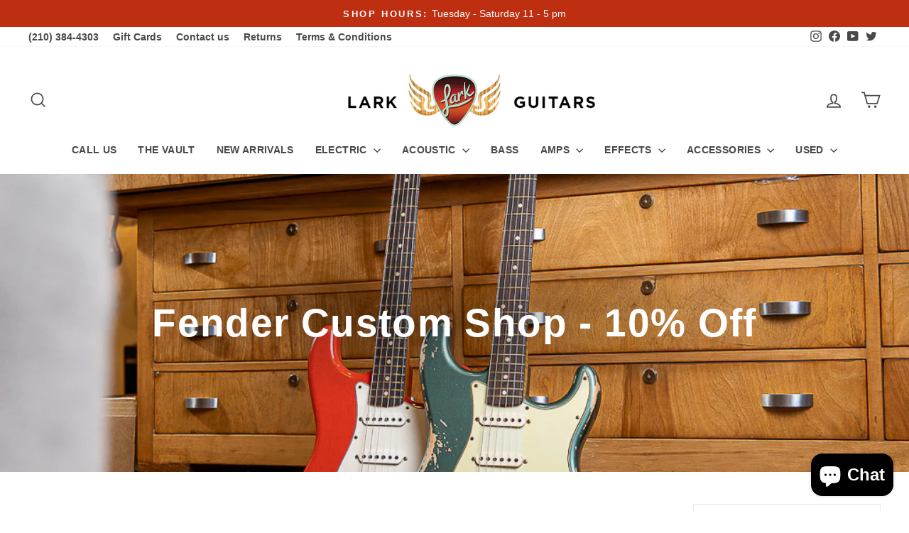

--- FILE ---
content_type: text/html; charset=utf-8
request_url: https://larkguitars.com/collections/fender-custom-shop-10-off
body_size: 29299
content:
<!doctype html>
<html class="no-js" lang="en" dir="ltr">
<head>
  <meta name="google-site-verification" content="VuRyu1Sm1MntbrwCqJbGGzcppFuu7Z0DFKjEB7pi-gA" />
<!-- Google Tag Manager -->
<script>(function(w,d,s,l,i){w[l]=w[l]||[];w[l].push({'gtm.start':
new Date().getTime(),event:'gtm.js'});var f=d.getElementsByTagName(s)[0],
j=d.createElement(s),dl=l!='dataLayer'?'&l='+l:'';j.async=true;j.src=
'https://www.googletagmanager.com/gtm.js?id='+i+dl;f.parentNode.insertBefore(j,f);
})(window,document,'script','dataLayer','GTM-PWTDLNW6');</script>
<!-- End Google Tag Manager -->
  <meta charset="utf-8">
  <meta http-equiv="X-UA-Compatible" content="IE=edge,chrome=1">
  <meta name="viewport" content="width=device-width,initial-scale=1">
  <meta name="theme-color" content="#c33e33">
  <link rel="canonical" href="https://larkguitars.com/collections/fender-custom-shop-10-off">
  <link rel="preconnect" href="https://cdn.shopify.com" crossorigin>
  <link rel="preconnect" href="https://fonts.shopifycdn.com" crossorigin>
  <link rel="dns-prefetch" href="https://productreviews.shopifycdn.com">
  <link rel="dns-prefetch" href="https://ajax.googleapis.com">
  <link rel="dns-prefetch" href="https://maps.googleapis.com">
  <link rel="dns-prefetch" href="https://maps.gstatic.com"><link rel="shortcut icon" href="//larkguitars.com/cdn/shop/files/Lark_Guitars_favicon_32x32.png?v=1636582010" type="image/png" /><title>Fender Custom Shop - 10% Off
&ndash; Lark Guitars
</title>
<meta property="og:site_name" content="Lark Guitars">
  <meta property="og:url" content="https://larkguitars.com/collections/fender-custom-shop-10-off">
  <meta property="og:title" content="Fender Custom Shop - 10% Off">
  <meta property="og:type" content="website">
  <meta property="og:description" content="San Antonio's Boutique Guitar Shop! Proud dealers for Fender Custom Shop,  Signature Paul Reed Smith Dealer, Gibson, Suhr, Premier Mesa Boogie Dealer, Friedman Amps, Dr. Z Amps, Divided by 13, and More!! Texas' largest boutique guitar shop with the largest selection of boutique pedals! Large selection of Amplifiers."><meta property="og:image" content="http://larkguitars.com/cdn/shop/collections/Lark_Guitars_Fender_Custom_Shop_Sale_001_Available_at_Lark_Guitars.jpg?v=1698358903">
    <meta property="og:image:secure_url" content="https://larkguitars.com/cdn/shop/collections/Lark_Guitars_Fender_Custom_Shop_Sale_001_Available_at_Lark_Guitars.jpg?v=1698358903">
    <meta property="og:image:width" content="1024">
    <meta property="og:image:height" content="1024"><meta name="twitter:site" content="@larkguitars">
  <meta name="twitter:card" content="summary_large_image">
  <meta name="twitter:title" content="Fender Custom Shop - 10% Off">
  <meta name="twitter:description" content="San Antonio's Boutique Guitar Shop! Proud dealers for Fender Custom Shop,  Signature Paul Reed Smith Dealer, Gibson, Suhr, Premier Mesa Boogie Dealer, Friedman Amps, Dr. Z Amps, Divided by 13, and More!! Texas' largest boutique guitar shop with the largest selection of boutique pedals! Large selection of Amplifiers.">
<style data-shopify>
  

  
  
  
</style><link href="//larkguitars.com/cdn/shop/t/37/assets/theme.css?v=107266696826940176261768351627" rel="stylesheet" type="text/css" media="all" />
<style data-shopify>:root {
    --typeHeaderPrimary: Helvetica;
    --typeHeaderFallback: Arial, sans-serif;
    --typeHeaderSize: 38px;
    --typeHeaderWeight: 700;
    --typeHeaderLineHeight: 1;
    --typeHeaderSpacing: 0.025em;

    --typeBasePrimary:Arial;
    --typeBaseFallback:sans-serif;
    --typeBaseSize: 17px;
    --typeBaseWeight: 400;
    --typeBaseSpacing: 0.0em;
    --typeBaseLineHeight: 1.3;
    --typeBaselineHeightMinus01: 1.2;

    --typeCollectionTitle: 24px;

    --iconWeight: 4px;
    --iconLinecaps: miter;

    
        --buttonRadius: 50px;
    

    --colorGridOverlayOpacity: 0.2;
    }

    .placeholder-content {
    background-image: linear-gradient(100deg, #ffffff 40%, #f7f7f7 63%, #ffffff 79%);
    }</style><script>
    document.documentElement.className = document.documentElement.className.replace('no-js', 'js');

    window.theme = window.theme || {};
    theme.routes = {
      home: "/",
      cart: "/cart.js",
      cartPage: "/cart",
      cartAdd: "/cart/add.js",
      cartChange: "/cart/change.js",
      search: "/search",
      predictiveSearch: "/search/suggest"
    };
    theme.strings = {
      soldOut: "Sold Out",
      unavailable: "Unavailable",
      inStockLabel: "In stock, ready to ship",
      oneStockLabel: "Low stock - [count] item left",
      otherStockLabel: "Low stock - [count] items left",
      willNotShipUntil: "Ready to ship [date]",
      willBeInStockAfter: "Back in stock [date]",
      waitingForStock: "Inventory on the way",
      savePrice: "Save [saved_amount]",
      cartEmpty: "Your cart is currently empty.",
      cartTermsConfirmation: "You must agree with the terms and conditions of sales to check out",
      searchCollections: "Collections",
      searchPages: "Pages",
      searchArticles: "Articles",
      productFrom: "from ",
      maxQuantity: "You can only have [quantity] of [title] in your cart."
    };
    theme.settings = {
      cartType: "drawer",
      isCustomerTemplate: false,
      moneyFormat: "$ {{amount}}",
      saveType: "dollar",
      productImageSize: "natural",
      productImageCover: true,
      predictiveSearch: true,
      predictiveSearchType: null,
      predictiveSearchVendor: true,
      predictiveSearchPrice: false,
      quickView: false,
      themeName: 'Impulse',
      themeVersion: "7.4.0"
    };
  </script>

<!-- *AP*  -->
  
<!-- Affirm *AP* -->
<script>
_affirm_config = {
   public_api_key:  "YAGHM5ITIMTXAZ7J",
   script:          "https://cdn1.affirm.com/js/v2/affirm.js",
   session_id:      "YOUR_VISITOR_SESSION_ID"
};
(function(l,g,m,e,a,f,b){var d,c=l[m]||{},h=document.createElement(f),n=document.getElementsByTagName(f)[0],k=function(a,b,c){return function(){a[b]._.push([c,arguments])}};c[e]=k(c,e,"set");d=c[e];c[a]={};c[a]._=[];d._=[];c[a][b]=k(c,a,b);a=0;for(b="set add save post open empty reset on off trigger ready setProduct".split(" ");a<b.length;a++)d[b[a]]=k(c,e,b[a]);a=0;for(b=["get","token","url","items"];a<b.length;a++)d[b[a]]=function(){};h.async=!0;h.src=g[f];n.parentNode.insertBefore(h,n);delete g[f];d(g);l[m]=c})(window,_affirm_config,"affirm","checkout","ui","script","ready");
// Use your live public API Key and https://cdn1.affirm.com/js/v2/affirm.js script to point to Affirm production environment.
</script>
<!-- End Affirm -->    

<!-- Global site tag (gtag.js) - AdWords: 970317035 *AP* -->
<script async src="https://www.googletagmanager.com/gtag/js?id=AW-970317035"></script>
<script>
  window.dataLayer = window.dataLayer || [];
  function gtag(){dataLayer.push(arguments);}
  gtag('js', new Date());

  gtag('config', 'AW-970317035');
</script>

<script>
  gtag('config', 'AW-970317035/p7kXCOr9u_saEOu5184D', {
    'phone_conversion_number': '(210) 384-4303'
  });
</script>

<script>(function(w,d,t,r,u){var f,n,i;w[u]=w[u]||[],f=function(){var o={ti:"56164134", enableAutoSpaTracking: true};o.q=w[u],w[u]=new UET(o),w[u].push("pageLoad")},n=d.createElement(t),n.src=r,n.async=1,n.onload=n.onreadystatechange=function(){var s=this.readyState;s&&s!=="loaded"&&s!=="complete"||(f(),n.onload=n.onreadystatechange=null)},i=d.getElementsByTagName(t)[0],i.parentNode.insertBefore(n,i)})(window,document,"script","//bat.bing.com/bat.js","uetq");</script>

<script>
  gtag('event', 'page_view', {
    'send_to': 'AW-970317035',
    'user_id': 'replace with value'
  });
</script>

<!-- Event snippet for Google Shopping App Purchase conversion page *AP* -->
<script>
  gtag('event', 'conversion', {
      'send_to': 'AW-970317035/-QnqCPfhyIsBEOu5184D',
      'value': 0.0,
      'transaction_id': ''
  });
</script>  

<!-- *AP* -->
<!-- Pinterest  *AP* --> 
<meta name="p:domain_verify" content="9855f5476d4dbd7757c4e70760a8e28c"/>
<!-- Pinterest *AP* --> 
  
<!-- LuckyOrange *AP* -->
<script async defer src="https://tools.luckyorange.com/core/lo.js?site-id=47c8c1e5"></script> 
  
<!-- FB *AP* -->
<meta name="facebook-domain-verification" content="8bkjkiuxgf6u76mbi159gt0s4ga7b7" />  
  
  
  <script>window.performance && window.performance.mark && window.performance.mark('shopify.content_for_header.start');</script><meta name="google-site-verification" content="rl1KqVY7JXBrruThxM7LxlLL-bULQ1TPwlwYLeE0W9Q">
<meta id="shopify-digital-wallet" name="shopify-digital-wallet" content="/3019721/digital_wallets/dialog">
<meta name="shopify-checkout-api-token" content="8e96edd48afd23194c4eb320230eea9a">
<meta id="in-context-paypal-metadata" data-shop-id="3019721" data-venmo-supported="false" data-environment="production" data-locale="en_US" data-paypal-v4="true" data-currency="USD">
<link rel="alternate" type="application/atom+xml" title="Feed" href="/collections/fender-custom-shop-10-off.atom" />
<link rel="alternate" type="application/json+oembed" href="https://larkguitars.com/collections/fender-custom-shop-10-off.oembed">
<script async="async" src="/checkouts/internal/preloads.js?locale=en-US"></script>
<link rel="preconnect" href="https://shop.app" crossorigin="anonymous">
<script async="async" src="https://shop.app/checkouts/internal/preloads.js?locale=en-US&shop_id=3019721" crossorigin="anonymous"></script>
<script id="apple-pay-shop-capabilities" type="application/json">{"shopId":3019721,"countryCode":"US","currencyCode":"USD","merchantCapabilities":["supports3DS"],"merchantId":"gid:\/\/shopify\/Shop\/3019721","merchantName":"Lark Guitars","requiredBillingContactFields":["postalAddress","email","phone"],"requiredShippingContactFields":["postalAddress","email","phone"],"shippingType":"shipping","supportedNetworks":["visa","masterCard","amex","discover","elo","jcb"],"total":{"type":"pending","label":"Lark Guitars","amount":"1.00"},"shopifyPaymentsEnabled":true,"supportsSubscriptions":true}</script>
<script id="shopify-features" type="application/json">{"accessToken":"8e96edd48afd23194c4eb320230eea9a","betas":["rich-media-storefront-analytics"],"domain":"larkguitars.com","predictiveSearch":true,"shopId":3019721,"locale":"en"}</script>
<script>var Shopify = Shopify || {};
Shopify.shop = "lark-guitars.myshopify.com";
Shopify.locale = "en";
Shopify.currency = {"active":"USD","rate":"1.0"};
Shopify.country = "US";
Shopify.theme = {"name":"*LG 3.5.0* 2023 - 8\/15\/2023","id":136698593522,"schema_name":"Impulse","schema_version":"7.4.0","theme_store_id":857,"role":"main"};
Shopify.theme.handle = "null";
Shopify.theme.style = {"id":null,"handle":null};
Shopify.cdnHost = "larkguitars.com/cdn";
Shopify.routes = Shopify.routes || {};
Shopify.routes.root = "/";</script>
<script type="module">!function(o){(o.Shopify=o.Shopify||{}).modules=!0}(window);</script>
<script>!function(o){function n(){var o=[];function n(){o.push(Array.prototype.slice.apply(arguments))}return n.q=o,n}var t=o.Shopify=o.Shopify||{};t.loadFeatures=n(),t.autoloadFeatures=n()}(window);</script>
<script>
  window.ShopifyPay = window.ShopifyPay || {};
  window.ShopifyPay.apiHost = "shop.app\/pay";
  window.ShopifyPay.redirectState = null;
</script>
<script id="shop-js-analytics" type="application/json">{"pageType":"collection"}</script>
<script defer="defer" async type="module" src="//larkguitars.com/cdn/shopifycloud/shop-js/modules/v2/client.init-shop-cart-sync_BT-GjEfc.en.esm.js"></script>
<script defer="defer" async type="module" src="//larkguitars.com/cdn/shopifycloud/shop-js/modules/v2/chunk.common_D58fp_Oc.esm.js"></script>
<script defer="defer" async type="module" src="//larkguitars.com/cdn/shopifycloud/shop-js/modules/v2/chunk.modal_xMitdFEc.esm.js"></script>
<script type="module">
  await import("//larkguitars.com/cdn/shopifycloud/shop-js/modules/v2/client.init-shop-cart-sync_BT-GjEfc.en.esm.js");
await import("//larkguitars.com/cdn/shopifycloud/shop-js/modules/v2/chunk.common_D58fp_Oc.esm.js");
await import("//larkguitars.com/cdn/shopifycloud/shop-js/modules/v2/chunk.modal_xMitdFEc.esm.js");

  window.Shopify.SignInWithShop?.initShopCartSync?.({"fedCMEnabled":true,"windoidEnabled":true});

</script>
<script>
  window.Shopify = window.Shopify || {};
  if (!window.Shopify.featureAssets) window.Shopify.featureAssets = {};
  window.Shopify.featureAssets['shop-js'] = {"shop-cart-sync":["modules/v2/client.shop-cart-sync_DZOKe7Ll.en.esm.js","modules/v2/chunk.common_D58fp_Oc.esm.js","modules/v2/chunk.modal_xMitdFEc.esm.js"],"init-fed-cm":["modules/v2/client.init-fed-cm_B6oLuCjv.en.esm.js","modules/v2/chunk.common_D58fp_Oc.esm.js","modules/v2/chunk.modal_xMitdFEc.esm.js"],"shop-cash-offers":["modules/v2/client.shop-cash-offers_D2sdYoxE.en.esm.js","modules/v2/chunk.common_D58fp_Oc.esm.js","modules/v2/chunk.modal_xMitdFEc.esm.js"],"shop-login-button":["modules/v2/client.shop-login-button_QeVjl5Y3.en.esm.js","modules/v2/chunk.common_D58fp_Oc.esm.js","modules/v2/chunk.modal_xMitdFEc.esm.js"],"pay-button":["modules/v2/client.pay-button_DXTOsIq6.en.esm.js","modules/v2/chunk.common_D58fp_Oc.esm.js","modules/v2/chunk.modal_xMitdFEc.esm.js"],"shop-button":["modules/v2/client.shop-button_DQZHx9pm.en.esm.js","modules/v2/chunk.common_D58fp_Oc.esm.js","modules/v2/chunk.modal_xMitdFEc.esm.js"],"avatar":["modules/v2/client.avatar_BTnouDA3.en.esm.js"],"init-windoid":["modules/v2/client.init-windoid_CR1B-cfM.en.esm.js","modules/v2/chunk.common_D58fp_Oc.esm.js","modules/v2/chunk.modal_xMitdFEc.esm.js"],"init-shop-for-new-customer-accounts":["modules/v2/client.init-shop-for-new-customer-accounts_C_vY_xzh.en.esm.js","modules/v2/client.shop-login-button_QeVjl5Y3.en.esm.js","modules/v2/chunk.common_D58fp_Oc.esm.js","modules/v2/chunk.modal_xMitdFEc.esm.js"],"init-shop-email-lookup-coordinator":["modules/v2/client.init-shop-email-lookup-coordinator_BI7n9ZSv.en.esm.js","modules/v2/chunk.common_D58fp_Oc.esm.js","modules/v2/chunk.modal_xMitdFEc.esm.js"],"init-shop-cart-sync":["modules/v2/client.init-shop-cart-sync_BT-GjEfc.en.esm.js","modules/v2/chunk.common_D58fp_Oc.esm.js","modules/v2/chunk.modal_xMitdFEc.esm.js"],"shop-toast-manager":["modules/v2/client.shop-toast-manager_DiYdP3xc.en.esm.js","modules/v2/chunk.common_D58fp_Oc.esm.js","modules/v2/chunk.modal_xMitdFEc.esm.js"],"init-customer-accounts":["modules/v2/client.init-customer-accounts_D9ZNqS-Q.en.esm.js","modules/v2/client.shop-login-button_QeVjl5Y3.en.esm.js","modules/v2/chunk.common_D58fp_Oc.esm.js","modules/v2/chunk.modal_xMitdFEc.esm.js"],"init-customer-accounts-sign-up":["modules/v2/client.init-customer-accounts-sign-up_iGw4briv.en.esm.js","modules/v2/client.shop-login-button_QeVjl5Y3.en.esm.js","modules/v2/chunk.common_D58fp_Oc.esm.js","modules/v2/chunk.modal_xMitdFEc.esm.js"],"shop-follow-button":["modules/v2/client.shop-follow-button_CqMgW2wH.en.esm.js","modules/v2/chunk.common_D58fp_Oc.esm.js","modules/v2/chunk.modal_xMitdFEc.esm.js"],"checkout-modal":["modules/v2/client.checkout-modal_xHeaAweL.en.esm.js","modules/v2/chunk.common_D58fp_Oc.esm.js","modules/v2/chunk.modal_xMitdFEc.esm.js"],"shop-login":["modules/v2/client.shop-login_D91U-Q7h.en.esm.js","modules/v2/chunk.common_D58fp_Oc.esm.js","modules/v2/chunk.modal_xMitdFEc.esm.js"],"lead-capture":["modules/v2/client.lead-capture_BJmE1dJe.en.esm.js","modules/v2/chunk.common_D58fp_Oc.esm.js","modules/v2/chunk.modal_xMitdFEc.esm.js"],"payment-terms":["modules/v2/client.payment-terms_Ci9AEqFq.en.esm.js","modules/v2/chunk.common_D58fp_Oc.esm.js","modules/v2/chunk.modal_xMitdFEc.esm.js"]};
</script>
<script>(function() {
  var isLoaded = false;
  function asyncLoad() {
    if (isLoaded) return;
    isLoaded = true;
    var urls = ["\/\/cdn.shopify.com\/proxy\/cb7e09f71deb40e0f91dc0f9481ac7ea603a61651ae42352b85a2944a853ec0d\/bingshoppingtool-t2app-prod.trafficmanager.net\/uet\/tracking_script?shop=lark-guitars.myshopify.com\u0026sp-cache-control=cHVibGljLCBtYXgtYWdlPTkwMA","https:\/\/cdn.nfcube.com\/instafeed-8d661e909736407c523118a16a2ced6f.js?shop=lark-guitars.myshopify.com","https:\/\/d18eg7dreypte5.cloudfront.net\/browse-abandonment\/smsbump_timer.js?shop=lark-guitars.myshopify.com"];
    for (var i = 0; i < urls.length; i++) {
      var s = document.createElement('script');
      s.type = 'text/javascript';
      s.async = true;
      s.src = urls[i];
      var x = document.getElementsByTagName('script')[0];
      x.parentNode.insertBefore(s, x);
    }
  };
  if(window.attachEvent) {
    window.attachEvent('onload', asyncLoad);
  } else {
    window.addEventListener('load', asyncLoad, false);
  }
})();</script>
<script id="__st">var __st={"a":3019721,"offset":-21600,"reqid":"52ab2746-b5c0-47eb-9176-6b084a6aed8f-1769279641","pageurl":"larkguitars.com\/collections\/fender-custom-shop-10-off","u":"b9290867d062","p":"collection","rtyp":"collection","rid":419475816690};</script>
<script>window.ShopifyPaypalV4VisibilityTracking = true;</script>
<script id="captcha-bootstrap">!function(){'use strict';const t='contact',e='account',n='new_comment',o=[[t,t],['blogs',n],['comments',n],[t,'customer']],c=[[e,'customer_login'],[e,'guest_login'],[e,'recover_customer_password'],[e,'create_customer']],r=t=>t.map((([t,e])=>`form[action*='/${t}']:not([data-nocaptcha='true']) input[name='form_type'][value='${e}']`)).join(','),a=t=>()=>t?[...document.querySelectorAll(t)].map((t=>t.form)):[];function s(){const t=[...o],e=r(t);return a(e)}const i='password',u='form_key',d=['recaptcha-v3-token','g-recaptcha-response','h-captcha-response',i],f=()=>{try{return window.sessionStorage}catch{return}},m='__shopify_v',_=t=>t.elements[u];function p(t,e,n=!1){try{const o=window.sessionStorage,c=JSON.parse(o.getItem(e)),{data:r}=function(t){const{data:e,action:n}=t;return t[m]||n?{data:e,action:n}:{data:t,action:n}}(c);for(const[e,n]of Object.entries(r))t.elements[e]&&(t.elements[e].value=n);n&&o.removeItem(e)}catch(o){console.error('form repopulation failed',{error:o})}}const l='form_type',E='cptcha';function T(t){t.dataset[E]=!0}const w=window,h=w.document,L='Shopify',v='ce_forms',y='captcha';let A=!1;((t,e)=>{const n=(g='f06e6c50-85a8-45c8-87d0-21a2b65856fe',I='https://cdn.shopify.com/shopifycloud/storefront-forms-hcaptcha/ce_storefront_forms_captcha_hcaptcha.v1.5.2.iife.js',D={infoText:'Protected by hCaptcha',privacyText:'Privacy',termsText:'Terms'},(t,e,n)=>{const o=w[L][v],c=o.bindForm;if(c)return c(t,g,e,D).then(n);var r;o.q.push([[t,g,e,D],n]),r=I,A||(h.body.append(Object.assign(h.createElement('script'),{id:'captcha-provider',async:!0,src:r})),A=!0)});var g,I,D;w[L]=w[L]||{},w[L][v]=w[L][v]||{},w[L][v].q=[],w[L][y]=w[L][y]||{},w[L][y].protect=function(t,e){n(t,void 0,e),T(t)},Object.freeze(w[L][y]),function(t,e,n,w,h,L){const[v,y,A,g]=function(t,e,n){const i=e?o:[],u=t?c:[],d=[...i,...u],f=r(d),m=r(i),_=r(d.filter((([t,e])=>n.includes(e))));return[a(f),a(m),a(_),s()]}(w,h,L),I=t=>{const e=t.target;return e instanceof HTMLFormElement?e:e&&e.form},D=t=>v().includes(t);t.addEventListener('submit',(t=>{const e=I(t);if(!e)return;const n=D(e)&&!e.dataset.hcaptchaBound&&!e.dataset.recaptchaBound,o=_(e),c=g().includes(e)&&(!o||!o.value);(n||c)&&t.preventDefault(),c&&!n&&(function(t){try{if(!f())return;!function(t){const e=f();if(!e)return;const n=_(t);if(!n)return;const o=n.value;o&&e.removeItem(o)}(t);const e=Array.from(Array(32),(()=>Math.random().toString(36)[2])).join('');!function(t,e){_(t)||t.append(Object.assign(document.createElement('input'),{type:'hidden',name:u})),t.elements[u].value=e}(t,e),function(t,e){const n=f();if(!n)return;const o=[...t.querySelectorAll(`input[type='${i}']`)].map((({name:t})=>t)),c=[...d,...o],r={};for(const[a,s]of new FormData(t).entries())c.includes(a)||(r[a]=s);n.setItem(e,JSON.stringify({[m]:1,action:t.action,data:r}))}(t,e)}catch(e){console.error('failed to persist form',e)}}(e),e.submit())}));const S=(t,e)=>{t&&!t.dataset[E]&&(n(t,e.some((e=>e===t))),T(t))};for(const o of['focusin','change'])t.addEventListener(o,(t=>{const e=I(t);D(e)&&S(e,y())}));const B=e.get('form_key'),M=e.get(l),P=B&&M;t.addEventListener('DOMContentLoaded',(()=>{const t=y();if(P)for(const e of t)e.elements[l].value===M&&p(e,B);[...new Set([...A(),...v().filter((t=>'true'===t.dataset.shopifyCaptcha))])].forEach((e=>S(e,t)))}))}(h,new URLSearchParams(w.location.search),n,t,e,['guest_login'])})(!0,!0)}();</script>
<script integrity="sha256-4kQ18oKyAcykRKYeNunJcIwy7WH5gtpwJnB7kiuLZ1E=" data-source-attribution="shopify.loadfeatures" defer="defer" src="//larkguitars.com/cdn/shopifycloud/storefront/assets/storefront/load_feature-a0a9edcb.js" crossorigin="anonymous"></script>
<script crossorigin="anonymous" defer="defer" src="//larkguitars.com/cdn/shopifycloud/storefront/assets/shopify_pay/storefront-65b4c6d7.js?v=20250812"></script>
<script data-source-attribution="shopify.dynamic_checkout.dynamic.init">var Shopify=Shopify||{};Shopify.PaymentButton=Shopify.PaymentButton||{isStorefrontPortableWallets:!0,init:function(){window.Shopify.PaymentButton.init=function(){};var t=document.createElement("script");t.src="https://larkguitars.com/cdn/shopifycloud/portable-wallets/latest/portable-wallets.en.js",t.type="module",document.head.appendChild(t)}};
</script>
<script data-source-attribution="shopify.dynamic_checkout.buyer_consent">
  function portableWalletsHideBuyerConsent(e){var t=document.getElementById("shopify-buyer-consent"),n=document.getElementById("shopify-subscription-policy-button");t&&n&&(t.classList.add("hidden"),t.setAttribute("aria-hidden","true"),n.removeEventListener("click",e))}function portableWalletsShowBuyerConsent(e){var t=document.getElementById("shopify-buyer-consent"),n=document.getElementById("shopify-subscription-policy-button");t&&n&&(t.classList.remove("hidden"),t.removeAttribute("aria-hidden"),n.addEventListener("click",e))}window.Shopify?.PaymentButton&&(window.Shopify.PaymentButton.hideBuyerConsent=portableWalletsHideBuyerConsent,window.Shopify.PaymentButton.showBuyerConsent=portableWalletsShowBuyerConsent);
</script>
<script data-source-attribution="shopify.dynamic_checkout.cart.bootstrap">document.addEventListener("DOMContentLoaded",(function(){function t(){return document.querySelector("shopify-accelerated-checkout-cart, shopify-accelerated-checkout")}if(t())Shopify.PaymentButton.init();else{new MutationObserver((function(e,n){t()&&(Shopify.PaymentButton.init(),n.disconnect())})).observe(document.body,{childList:!0,subtree:!0})}}));
</script>
<link id="shopify-accelerated-checkout-styles" rel="stylesheet" media="screen" href="https://larkguitars.com/cdn/shopifycloud/portable-wallets/latest/accelerated-checkout-backwards-compat.css" crossorigin="anonymous">
<style id="shopify-accelerated-checkout-cart">
        #shopify-buyer-consent {
  margin-top: 1em;
  display: inline-block;
  width: 100%;
}

#shopify-buyer-consent.hidden {
  display: none;
}

#shopify-subscription-policy-button {
  background: none;
  border: none;
  padding: 0;
  text-decoration: underline;
  font-size: inherit;
  cursor: pointer;
}

#shopify-subscription-policy-button::before {
  box-shadow: none;
}

      </style>

<script>window.performance && window.performance.mark && window.performance.mark('shopify.content_for_header.end');</script>

  <script src="//larkguitars.com/cdn/shop/t/37/assets/vendor-scripts-v11.js" defer="defer"></script><script src="//larkguitars.com/cdn/shop/t/37/assets/theme.js?v=66447858802808184731692113001" defer="defer"></script>
  



<script type="text/javascript">
window.dataLayer = window.dataLayer || [];

window.appStart = function(){
  window.productPageHandle = function(){

    var productName = "";
    var productId = "";
    var productPrice = "";
    var productBrand = "";
    var productCollection = "";
    var productType = "";
    var productSku = "";
    var productVariantId = "";
    var productVariantTitle = "";

    window.dataLayer.push({
      event: "analyzify_productDetail",
      productId: productId,
      productName: productName,
      productPrice: productPrice,
      productBrand: productBrand,
      productCategory: productCollection,
      productType: productType,
      productSku: productSku,
      productVariantId: productVariantId,
      productVariantTitle: productVariantTitle,
      currency: "USD",
    });
  };

  window.allPageHandle = function(){
    window.dataLayer.push({
      event: "ga4kit_info",
      contentGroup: "collection",
      
        userType: "visitor",
      
    });
  };
  allPageHandle();
      
  

}
appStart();
</script>

<!-- BEGIN app block: shopify://apps/klaviyo-email-marketing-sms/blocks/klaviyo-onsite-embed/2632fe16-c075-4321-a88b-50b567f42507 -->












  <script async src="https://static.klaviyo.com/onsite/js/SDNgx3/klaviyo.js?company_id=SDNgx3"></script>
  <script>!function(){if(!window.klaviyo){window._klOnsite=window._klOnsite||[];try{window.klaviyo=new Proxy({},{get:function(n,i){return"push"===i?function(){var n;(n=window._klOnsite).push.apply(n,arguments)}:function(){for(var n=arguments.length,o=new Array(n),w=0;w<n;w++)o[w]=arguments[w];var t="function"==typeof o[o.length-1]?o.pop():void 0,e=new Promise((function(n){window._klOnsite.push([i].concat(o,[function(i){t&&t(i),n(i)}]))}));return e}}})}catch(n){window.klaviyo=window.klaviyo||[],window.klaviyo.push=function(){var n;(n=window._klOnsite).push.apply(n,arguments)}}}}();</script>

  




  <script>
    window.klaviyoReviewsProductDesignMode = false
  </script>







<!-- END app block --><!-- BEGIN app block: shopify://apps/simprosys-google-shopping-feed/blocks/core_settings_block/1f0b859e-9fa6-4007-97e8-4513aff5ff3b --><!-- BEGIN: GSF App Core Tags & Scripts by Simprosys Google Shopping Feed -->









<!-- END: GSF App Core Tags & Scripts by Simprosys Google Shopping Feed -->
<!-- END app block --><script src="https://cdn.shopify.com/extensions/e8878072-2f6b-4e89-8082-94b04320908d/inbox-1254/assets/inbox-chat-loader.js" type="text/javascript" defer="defer"></script>
<link href="https://monorail-edge.shopifysvc.com" rel="dns-prefetch">
<script>(function(){if ("sendBeacon" in navigator && "performance" in window) {try {var session_token_from_headers = performance.getEntriesByType('navigation')[0].serverTiming.find(x => x.name == '_s').description;} catch {var session_token_from_headers = undefined;}var session_cookie_matches = document.cookie.match(/_shopify_s=([^;]*)/);var session_token_from_cookie = session_cookie_matches && session_cookie_matches.length === 2 ? session_cookie_matches[1] : "";var session_token = session_token_from_headers || session_token_from_cookie || "";function handle_abandonment_event(e) {var entries = performance.getEntries().filter(function(entry) {return /monorail-edge.shopifysvc.com/.test(entry.name);});if (!window.abandonment_tracked && entries.length === 0) {window.abandonment_tracked = true;var currentMs = Date.now();var navigation_start = performance.timing.navigationStart;var payload = {shop_id: 3019721,url: window.location.href,navigation_start,duration: currentMs - navigation_start,session_token,page_type: "collection"};window.navigator.sendBeacon("https://monorail-edge.shopifysvc.com/v1/produce", JSON.stringify({schema_id: "online_store_buyer_site_abandonment/1.1",payload: payload,metadata: {event_created_at_ms: currentMs,event_sent_at_ms: currentMs}}));}}window.addEventListener('pagehide', handle_abandonment_event);}}());</script>
<script id="web-pixels-manager-setup">(function e(e,d,r,n,o){if(void 0===o&&(o={}),!Boolean(null===(a=null===(i=window.Shopify)||void 0===i?void 0:i.analytics)||void 0===a?void 0:a.replayQueue)){var i,a;window.Shopify=window.Shopify||{};var t=window.Shopify;t.analytics=t.analytics||{};var s=t.analytics;s.replayQueue=[],s.publish=function(e,d,r){return s.replayQueue.push([e,d,r]),!0};try{self.performance.mark("wpm:start")}catch(e){}var l=function(){var e={modern:/Edge?\/(1{2}[4-9]|1[2-9]\d|[2-9]\d{2}|\d{4,})\.\d+(\.\d+|)|Firefox\/(1{2}[4-9]|1[2-9]\d|[2-9]\d{2}|\d{4,})\.\d+(\.\d+|)|Chrom(ium|e)\/(9{2}|\d{3,})\.\d+(\.\d+|)|(Maci|X1{2}).+ Version\/(15\.\d+|(1[6-9]|[2-9]\d|\d{3,})\.\d+)([,.]\d+|)( \(\w+\)|)( Mobile\/\w+|) Safari\/|Chrome.+OPR\/(9{2}|\d{3,})\.\d+\.\d+|(CPU[ +]OS|iPhone[ +]OS|CPU[ +]iPhone|CPU IPhone OS|CPU iPad OS)[ +]+(15[._]\d+|(1[6-9]|[2-9]\d|\d{3,})[._]\d+)([._]\d+|)|Android:?[ /-](13[3-9]|1[4-9]\d|[2-9]\d{2}|\d{4,})(\.\d+|)(\.\d+|)|Android.+Firefox\/(13[5-9]|1[4-9]\d|[2-9]\d{2}|\d{4,})\.\d+(\.\d+|)|Android.+Chrom(ium|e)\/(13[3-9]|1[4-9]\d|[2-9]\d{2}|\d{4,})\.\d+(\.\d+|)|SamsungBrowser\/([2-9]\d|\d{3,})\.\d+/,legacy:/Edge?\/(1[6-9]|[2-9]\d|\d{3,})\.\d+(\.\d+|)|Firefox\/(5[4-9]|[6-9]\d|\d{3,})\.\d+(\.\d+|)|Chrom(ium|e)\/(5[1-9]|[6-9]\d|\d{3,})\.\d+(\.\d+|)([\d.]+$|.*Safari\/(?![\d.]+ Edge\/[\d.]+$))|(Maci|X1{2}).+ Version\/(10\.\d+|(1[1-9]|[2-9]\d|\d{3,})\.\d+)([,.]\d+|)( \(\w+\)|)( Mobile\/\w+|) Safari\/|Chrome.+OPR\/(3[89]|[4-9]\d|\d{3,})\.\d+\.\d+|(CPU[ +]OS|iPhone[ +]OS|CPU[ +]iPhone|CPU IPhone OS|CPU iPad OS)[ +]+(10[._]\d+|(1[1-9]|[2-9]\d|\d{3,})[._]\d+)([._]\d+|)|Android:?[ /-](13[3-9]|1[4-9]\d|[2-9]\d{2}|\d{4,})(\.\d+|)(\.\d+|)|Mobile Safari.+OPR\/([89]\d|\d{3,})\.\d+\.\d+|Android.+Firefox\/(13[5-9]|1[4-9]\d|[2-9]\d{2}|\d{4,})\.\d+(\.\d+|)|Android.+Chrom(ium|e)\/(13[3-9]|1[4-9]\d|[2-9]\d{2}|\d{4,})\.\d+(\.\d+|)|Android.+(UC? ?Browser|UCWEB|U3)[ /]?(15\.([5-9]|\d{2,})|(1[6-9]|[2-9]\d|\d{3,})\.\d+)\.\d+|SamsungBrowser\/(5\.\d+|([6-9]|\d{2,})\.\d+)|Android.+MQ{2}Browser\/(14(\.(9|\d{2,})|)|(1[5-9]|[2-9]\d|\d{3,})(\.\d+|))(\.\d+|)|K[Aa][Ii]OS\/(3\.\d+|([4-9]|\d{2,})\.\d+)(\.\d+|)/},d=e.modern,r=e.legacy,n=navigator.userAgent;return n.match(d)?"modern":n.match(r)?"legacy":"unknown"}(),u="modern"===l?"modern":"legacy",c=(null!=n?n:{modern:"",legacy:""})[u],f=function(e){return[e.baseUrl,"/wpm","/b",e.hashVersion,"modern"===e.buildTarget?"m":"l",".js"].join("")}({baseUrl:d,hashVersion:r,buildTarget:u}),m=function(e){var d=e.version,r=e.bundleTarget,n=e.surface,o=e.pageUrl,i=e.monorailEndpoint;return{emit:function(e){var a=e.status,t=e.errorMsg,s=(new Date).getTime(),l=JSON.stringify({metadata:{event_sent_at_ms:s},events:[{schema_id:"web_pixels_manager_load/3.1",payload:{version:d,bundle_target:r,page_url:o,status:a,surface:n,error_msg:t},metadata:{event_created_at_ms:s}}]});if(!i)return console&&console.warn&&console.warn("[Web Pixels Manager] No Monorail endpoint provided, skipping logging."),!1;try{return self.navigator.sendBeacon.bind(self.navigator)(i,l)}catch(e){}var u=new XMLHttpRequest;try{return u.open("POST",i,!0),u.setRequestHeader("Content-Type","text/plain"),u.send(l),!0}catch(e){return console&&console.warn&&console.warn("[Web Pixels Manager] Got an unhandled error while logging to Monorail."),!1}}}}({version:r,bundleTarget:l,surface:e.surface,pageUrl:self.location.href,monorailEndpoint:e.monorailEndpoint});try{o.browserTarget=l,function(e){var d=e.src,r=e.async,n=void 0===r||r,o=e.onload,i=e.onerror,a=e.sri,t=e.scriptDataAttributes,s=void 0===t?{}:t,l=document.createElement("script"),u=document.querySelector("head"),c=document.querySelector("body");if(l.async=n,l.src=d,a&&(l.integrity=a,l.crossOrigin="anonymous"),s)for(var f in s)if(Object.prototype.hasOwnProperty.call(s,f))try{l.dataset[f]=s[f]}catch(e){}if(o&&l.addEventListener("load",o),i&&l.addEventListener("error",i),u)u.appendChild(l);else{if(!c)throw new Error("Did not find a head or body element to append the script");c.appendChild(l)}}({src:f,async:!0,onload:function(){if(!function(){var e,d;return Boolean(null===(d=null===(e=window.Shopify)||void 0===e?void 0:e.analytics)||void 0===d?void 0:d.initialized)}()){var d=window.webPixelsManager.init(e)||void 0;if(d){var r=window.Shopify.analytics;r.replayQueue.forEach((function(e){var r=e[0],n=e[1],o=e[2];d.publishCustomEvent(r,n,o)})),r.replayQueue=[],r.publish=d.publishCustomEvent,r.visitor=d.visitor,r.initialized=!0}}},onerror:function(){return m.emit({status:"failed",errorMsg:"".concat(f," has failed to load")})},sri:function(e){var d=/^sha384-[A-Za-z0-9+/=]+$/;return"string"==typeof e&&d.test(e)}(c)?c:"",scriptDataAttributes:o}),m.emit({status:"loading"})}catch(e){m.emit({status:"failed",errorMsg:(null==e?void 0:e.message)||"Unknown error"})}}})({shopId: 3019721,storefrontBaseUrl: "https://larkguitars.com",extensionsBaseUrl: "https://extensions.shopifycdn.com/cdn/shopifycloud/web-pixels-manager",monorailEndpoint: "https://monorail-edge.shopifysvc.com/unstable/produce_batch",surface: "storefront-renderer",enabledBetaFlags: ["2dca8a86"],webPixelsConfigList: [{"id":"1934360818","configuration":"{\"teamID\": \"6593\"}","eventPayloadVersion":"v1","runtimeContext":"STRICT","scriptVersion":"122ffa832cabf977ef3368a6d0754011","type":"APP","apiClientId":4754013,"privacyPurposes":["ANALYTICS","MARKETING","SALE_OF_DATA"],"dataSharingAdjustments":{"protectedCustomerApprovalScopes":[]}},{"id":"1503101170","configuration":"{\"accountID\":\"SDNgx3\",\"webPixelConfig\":\"eyJlbmFibGVBZGRlZFRvQ2FydEV2ZW50cyI6IHRydWV9\"}","eventPayloadVersion":"v1","runtimeContext":"STRICT","scriptVersion":"524f6c1ee37bacdca7657a665bdca589","type":"APP","apiClientId":123074,"privacyPurposes":["ANALYTICS","MARKETING"],"dataSharingAdjustments":{"protectedCustomerApprovalScopes":["read_customer_address","read_customer_email","read_customer_name","read_customer_personal_data","read_customer_phone"]}},{"id":"1344340210","configuration":"{\"account_ID\":\"127004\",\"google_analytics_tracking_tag\":\"1\",\"measurement_id\":\"2\",\"api_secret\":\"3\",\"shop_settings\":\"{\\\"custom_pixel_script\\\":\\\"https:\\\\\\\/\\\\\\\/storage.googleapis.com\\\\\\\/gsf-scripts\\\\\\\/custom-pixels\\\\\\\/lark-guitars.js\\\"}\"}","eventPayloadVersion":"v1","runtimeContext":"LAX","scriptVersion":"c6b888297782ed4a1cba19cda43d6625","type":"APP","apiClientId":1558137,"privacyPurposes":[],"dataSharingAdjustments":{"protectedCustomerApprovalScopes":["read_customer_address","read_customer_email","read_customer_name","read_customer_personal_data","read_customer_phone"]}},{"id":"448758002","configuration":"{\"config\":\"{\\\"google_tag_ids\\\":[\\\"G-V46K7K7K5C\\\"],\\\"target_country\\\":\\\"US\\\",\\\"gtag_events\\\":[{\\\"type\\\":\\\"begin_checkout\\\",\\\"action_label\\\":\\\"G-V46K7K7K5C\\\"},{\\\"type\\\":\\\"search\\\",\\\"action_label\\\":\\\"G-V46K7K7K5C\\\"},{\\\"type\\\":\\\"view_item\\\",\\\"action_label\\\":\\\"G-V46K7K7K5C\\\"},{\\\"type\\\":\\\"purchase\\\",\\\"action_label\\\":\\\"G-V46K7K7K5C\\\"},{\\\"type\\\":\\\"page_view\\\",\\\"action_label\\\":\\\"G-V46K7K7K5C\\\"},{\\\"type\\\":\\\"add_payment_info\\\",\\\"action_label\\\":\\\"G-V46K7K7K5C\\\"},{\\\"type\\\":\\\"add_to_cart\\\",\\\"action_label\\\":\\\"G-V46K7K7K5C\\\"}],\\\"enable_monitoring_mode\\\":false}\"}","eventPayloadVersion":"v1","runtimeContext":"OPEN","scriptVersion":"b2a88bafab3e21179ed38636efcd8a93","type":"APP","apiClientId":1780363,"privacyPurposes":[],"dataSharingAdjustments":{"protectedCustomerApprovalScopes":["read_customer_address","read_customer_email","read_customer_name","read_customer_personal_data","read_customer_phone"]}},{"id":"162005234","configuration":"{\"pixel_id\":\"329946850863203\",\"pixel_type\":\"facebook_pixel\",\"metaapp_system_user_token\":\"-\"}","eventPayloadVersion":"v1","runtimeContext":"OPEN","scriptVersion":"ca16bc87fe92b6042fbaa3acc2fbdaa6","type":"APP","apiClientId":2329312,"privacyPurposes":["ANALYTICS","MARKETING","SALE_OF_DATA"],"dataSharingAdjustments":{"protectedCustomerApprovalScopes":["read_customer_address","read_customer_email","read_customer_name","read_customer_personal_data","read_customer_phone"]}},{"id":"122978546","configuration":"{\"store\":\"lark-guitars.myshopify.com\"}","eventPayloadVersion":"v1","runtimeContext":"STRICT","scriptVersion":"8450b52b59e80bfb2255f1e069ee1acd","type":"APP","apiClientId":740217,"privacyPurposes":["ANALYTICS","MARKETING","SALE_OF_DATA"],"dataSharingAdjustments":{"protectedCustomerApprovalScopes":["read_customer_address","read_customer_email","read_customer_name","read_customer_personal_data","read_customer_phone"]}},{"id":"66715890","configuration":"{\"tagID\":\"2614046625112\"}","eventPayloadVersion":"v1","runtimeContext":"STRICT","scriptVersion":"18031546ee651571ed29edbe71a3550b","type":"APP","apiClientId":3009811,"privacyPurposes":["ANALYTICS","MARKETING","SALE_OF_DATA"],"dataSharingAdjustments":{"protectedCustomerApprovalScopes":["read_customer_address","read_customer_email","read_customer_name","read_customer_personal_data","read_customer_phone"]}},{"id":"16154866","configuration":"{\"myshopifyDomain\":\"lark-guitars.myshopify.com\"}","eventPayloadVersion":"v1","runtimeContext":"STRICT","scriptVersion":"23b97d18e2aa74363140dc29c9284e87","type":"APP","apiClientId":2775569,"privacyPurposes":["ANALYTICS","MARKETING","SALE_OF_DATA"],"dataSharingAdjustments":{"protectedCustomerApprovalScopes":["read_customer_address","read_customer_email","read_customer_name","read_customer_phone","read_customer_personal_data"]}},{"id":"101777650","eventPayloadVersion":"1","runtimeContext":"LAX","scriptVersion":"1","type":"CUSTOM","privacyPurposes":["ANALYTICS","MARKETING","SALE_OF_DATA"],"name":"FB"},{"id":"shopify-app-pixel","configuration":"{}","eventPayloadVersion":"v1","runtimeContext":"STRICT","scriptVersion":"0450","apiClientId":"shopify-pixel","type":"APP","privacyPurposes":["ANALYTICS","MARKETING"]},{"id":"shopify-custom-pixel","eventPayloadVersion":"v1","runtimeContext":"LAX","scriptVersion":"0450","apiClientId":"shopify-pixel","type":"CUSTOM","privacyPurposes":["ANALYTICS","MARKETING"]}],isMerchantRequest: false,initData: {"shop":{"name":"Lark Guitars","paymentSettings":{"currencyCode":"USD"},"myshopifyDomain":"lark-guitars.myshopify.com","countryCode":"US","storefrontUrl":"https:\/\/larkguitars.com"},"customer":null,"cart":null,"checkout":null,"productVariants":[],"purchasingCompany":null},},"https://larkguitars.com/cdn","fcfee988w5aeb613cpc8e4bc33m6693e112",{"modern":"","legacy":""},{"shopId":"3019721","storefrontBaseUrl":"https:\/\/larkguitars.com","extensionBaseUrl":"https:\/\/extensions.shopifycdn.com\/cdn\/shopifycloud\/web-pixels-manager","surface":"storefront-renderer","enabledBetaFlags":"[\"2dca8a86\"]","isMerchantRequest":"false","hashVersion":"fcfee988w5aeb613cpc8e4bc33m6693e112","publish":"custom","events":"[[\"page_viewed\",{}],[\"collection_viewed\",{\"collection\":{\"id\":\"419475816690\",\"title\":\"Fender Custom Shop - 10% Off\",\"productVariants\":[]}}]]"});</script><script>
  window.ShopifyAnalytics = window.ShopifyAnalytics || {};
  window.ShopifyAnalytics.meta = window.ShopifyAnalytics.meta || {};
  window.ShopifyAnalytics.meta.currency = 'USD';
  var meta = {"products":[],"page":{"pageType":"collection","resourceType":"collection","resourceId":419475816690,"requestId":"52ab2746-b5c0-47eb-9176-6b084a6aed8f-1769279641"}};
  for (var attr in meta) {
    window.ShopifyAnalytics.meta[attr] = meta[attr];
  }
</script>
<script class="analytics">
  (function () {
    var customDocumentWrite = function(content) {
      var jquery = null;

      if (window.jQuery) {
        jquery = window.jQuery;
      } else if (window.Checkout && window.Checkout.$) {
        jquery = window.Checkout.$;
      }

      if (jquery) {
        jquery('body').append(content);
      }
    };

    var hasLoggedConversion = function(token) {
      if (token) {
        return document.cookie.indexOf('loggedConversion=' + token) !== -1;
      }
      return false;
    }

    var setCookieIfConversion = function(token) {
      if (token) {
        var twoMonthsFromNow = new Date(Date.now());
        twoMonthsFromNow.setMonth(twoMonthsFromNow.getMonth() + 2);

        document.cookie = 'loggedConversion=' + token + '; expires=' + twoMonthsFromNow;
      }
    }

    var trekkie = window.ShopifyAnalytics.lib = window.trekkie = window.trekkie || [];
    if (trekkie.integrations) {
      return;
    }
    trekkie.methods = [
      'identify',
      'page',
      'ready',
      'track',
      'trackForm',
      'trackLink'
    ];
    trekkie.factory = function(method) {
      return function() {
        var args = Array.prototype.slice.call(arguments);
        args.unshift(method);
        trekkie.push(args);
        return trekkie;
      };
    };
    for (var i = 0; i < trekkie.methods.length; i++) {
      var key = trekkie.methods[i];
      trekkie[key] = trekkie.factory(key);
    }
    trekkie.load = function(config) {
      trekkie.config = config || {};
      trekkie.config.initialDocumentCookie = document.cookie;
      var first = document.getElementsByTagName('script')[0];
      var script = document.createElement('script');
      script.type = 'text/javascript';
      script.onerror = function(e) {
        var scriptFallback = document.createElement('script');
        scriptFallback.type = 'text/javascript';
        scriptFallback.onerror = function(error) {
                var Monorail = {
      produce: function produce(monorailDomain, schemaId, payload) {
        var currentMs = new Date().getTime();
        var event = {
          schema_id: schemaId,
          payload: payload,
          metadata: {
            event_created_at_ms: currentMs,
            event_sent_at_ms: currentMs
          }
        };
        return Monorail.sendRequest("https://" + monorailDomain + "/v1/produce", JSON.stringify(event));
      },
      sendRequest: function sendRequest(endpointUrl, payload) {
        // Try the sendBeacon API
        if (window && window.navigator && typeof window.navigator.sendBeacon === 'function' && typeof window.Blob === 'function' && !Monorail.isIos12()) {
          var blobData = new window.Blob([payload], {
            type: 'text/plain'
          });

          if (window.navigator.sendBeacon(endpointUrl, blobData)) {
            return true;
          } // sendBeacon was not successful

        } // XHR beacon

        var xhr = new XMLHttpRequest();

        try {
          xhr.open('POST', endpointUrl);
          xhr.setRequestHeader('Content-Type', 'text/plain');
          xhr.send(payload);
        } catch (e) {
          console.log(e);
        }

        return false;
      },
      isIos12: function isIos12() {
        return window.navigator.userAgent.lastIndexOf('iPhone; CPU iPhone OS 12_') !== -1 || window.navigator.userAgent.lastIndexOf('iPad; CPU OS 12_') !== -1;
      }
    };
    Monorail.produce('monorail-edge.shopifysvc.com',
      'trekkie_storefront_load_errors/1.1',
      {shop_id: 3019721,
      theme_id: 136698593522,
      app_name: "storefront",
      context_url: window.location.href,
      source_url: "//larkguitars.com/cdn/s/trekkie.storefront.8d95595f799fbf7e1d32231b9a28fd43b70c67d3.min.js"});

        };
        scriptFallback.async = true;
        scriptFallback.src = '//larkguitars.com/cdn/s/trekkie.storefront.8d95595f799fbf7e1d32231b9a28fd43b70c67d3.min.js';
        first.parentNode.insertBefore(scriptFallback, first);
      };
      script.async = true;
      script.src = '//larkguitars.com/cdn/s/trekkie.storefront.8d95595f799fbf7e1d32231b9a28fd43b70c67d3.min.js';
      first.parentNode.insertBefore(script, first);
    };
    trekkie.load(
      {"Trekkie":{"appName":"storefront","development":false,"defaultAttributes":{"shopId":3019721,"isMerchantRequest":null,"themeId":136698593522,"themeCityHash":"6272599116294719271","contentLanguage":"en","currency":"USD","eventMetadataId":"483e3e24-2a46-4099-90c8-929e121df7cc"},"isServerSideCookieWritingEnabled":true,"monorailRegion":"shop_domain","enabledBetaFlags":["65f19447"]},"Session Attribution":{},"S2S":{"facebookCapiEnabled":true,"source":"trekkie-storefront-renderer","apiClientId":580111}}
    );

    var loaded = false;
    trekkie.ready(function() {
      if (loaded) return;
      loaded = true;

      window.ShopifyAnalytics.lib = window.trekkie;

      var originalDocumentWrite = document.write;
      document.write = customDocumentWrite;
      try { window.ShopifyAnalytics.merchantGoogleAnalytics.call(this); } catch(error) {};
      document.write = originalDocumentWrite;

      window.ShopifyAnalytics.lib.page(null,{"pageType":"collection","resourceType":"collection","resourceId":419475816690,"requestId":"52ab2746-b5c0-47eb-9176-6b084a6aed8f-1769279641","shopifyEmitted":true});

      var match = window.location.pathname.match(/checkouts\/(.+)\/(thank_you|post_purchase)/)
      var token = match? match[1]: undefined;
      if (!hasLoggedConversion(token)) {
        setCookieIfConversion(token);
        window.ShopifyAnalytics.lib.track("Viewed Product Category",{"currency":"USD","category":"Collection: fender-custom-shop-10-off","collectionName":"fender-custom-shop-10-off","collectionId":419475816690,"nonInteraction":true},undefined,undefined,{"shopifyEmitted":true});
      }
    });


        var eventsListenerScript = document.createElement('script');
        eventsListenerScript.async = true;
        eventsListenerScript.src = "//larkguitars.com/cdn/shopifycloud/storefront/assets/shop_events_listener-3da45d37.js";
        document.getElementsByTagName('head')[0].appendChild(eventsListenerScript);

})();</script>
  <script>
  if (!window.ga || (window.ga && typeof window.ga !== 'function')) {
    window.ga = function ga() {
      (window.ga.q = window.ga.q || []).push(arguments);
      if (window.Shopify && window.Shopify.analytics && typeof window.Shopify.analytics.publish === 'function') {
        window.Shopify.analytics.publish("ga_stub_called", {}, {sendTo: "google_osp_migration"});
      }
      console.error("Shopify's Google Analytics stub called with:", Array.from(arguments), "\nSee https://help.shopify.com/manual/promoting-marketing/pixels/pixel-migration#google for more information.");
    };
    if (window.Shopify && window.Shopify.analytics && typeof window.Shopify.analytics.publish === 'function') {
      window.Shopify.analytics.publish("ga_stub_initialized", {}, {sendTo: "google_osp_migration"});
    }
  }
</script>
<script
  defer
  src="https://larkguitars.com/cdn/shopifycloud/perf-kit/shopify-perf-kit-3.0.4.min.js"
  data-application="storefront-renderer"
  data-shop-id="3019721"
  data-render-region="gcp-us-central1"
  data-page-type="collection"
  data-theme-instance-id="136698593522"
  data-theme-name="Impulse"
  data-theme-version="7.4.0"
  data-monorail-region="shop_domain"
  data-resource-timing-sampling-rate="10"
  data-shs="true"
  data-shs-beacon="true"
  data-shs-export-with-fetch="true"
  data-shs-logs-sample-rate="1"
  data-shs-beacon-endpoint="https://larkguitars.com/api/collect"
></script>
</head>

<body class="template-collection" data-center-text="false" data-button_style="round" data-type_header_capitalize="false" data-type_headers_align_text="true" data-type_product_capitalize="false" data-swatch_style="round" >

  <a class="in-page-link visually-hidden skip-link" href="#MainContent">Skip to content</a>

  <div id="PageContainer" class="page-container">
    <div class="transition-body"><!-- BEGIN sections: header-group -->
<div id="shopify-section-sections--16745112797426__announcement" class="shopify-section shopify-section-group-header-group"><style></style>
  <div class="announcement-bar">
    <div class="page-width">
      <div class="slideshow-wrapper">
        <button type="button" class="visually-hidden slideshow__pause" data-id="sections--16745112797426__announcement" aria-live="polite">
          <span class="slideshow__pause-stop">
            <svg aria-hidden="true" focusable="false" role="presentation" class="icon icon-pause" viewBox="0 0 10 13"><path d="M0 0h3v13H0zm7 0h3v13H7z" fill-rule="evenodd"/></svg>
            <span class="icon__fallback-text">Pause slideshow</span>
          </span>
          <span class="slideshow__pause-play">
            <svg aria-hidden="true" focusable="false" role="presentation" class="icon icon-play" viewBox="18.24 17.35 24.52 28.3"><path fill="#323232" d="M22.1 19.151v25.5l20.4-13.489-20.4-12.011z"/></svg>
            <span class="icon__fallback-text">Play slideshow</span>
          </span>
        </button>

        <div
          id="AnnouncementSlider"
          class="announcement-slider"
          data-compact="true"
          data-block-count="1"><div
                id="AnnouncementSlide-announcement-1"
                class="announcement-slider__slide"
                data-index="0"
                
              ><span class="announcement-text">Shop Hours:</span><span class="announcement-link-text">Tuesday - Saturday 11 - 5 pm</span></div></div>
      </div>
    </div>
  </div>




</div><div id="shopify-section-sections--16745112797426__header" class="shopify-section shopify-section-group-header-group">

<div id="NavDrawer" class="drawer drawer--left">
  <div class="drawer__contents">
    <div class="drawer__fixed-header">
      <div class="drawer__header appear-animation appear-delay-1">
        <div class="h2 drawer__title"></div>
        <div class="drawer__close">
          <button type="button" class="drawer__close-button js-drawer-close">
            <svg aria-hidden="true" focusable="false" role="presentation" class="icon icon-close" viewBox="0 0 64 64"><title>icon-X</title><path d="m19 17.61 27.12 27.13m0-27.12L19 44.74"/></svg>
            <span class="icon__fallback-text">Close menu</span>
          </button>
        </div>
      </div>
    </div>
    <div class="drawer__scrollable">
      <ul class="mobile-nav mobile-nav--heading-style" role="navigation" aria-label="Primary"><li class="mobile-nav__item appear-animation appear-delay-2"><a href="tel:2103844303" class="mobile-nav__link mobile-nav__link--top-level">Call Us</a></li><li class="mobile-nav__item appear-animation appear-delay-3"><a href="/collections/the-vault" class="mobile-nav__link mobile-nav__link--top-level">The Vault</a></li><li class="mobile-nav__item appear-animation appear-delay-4"><a href="/collections/new-arrivals" class="mobile-nav__link mobile-nav__link--top-level">New Arrivals</a></li><li class="mobile-nav__item appear-animation appear-delay-5"><div class="mobile-nav__has-sublist"><a href="/collections/electrics"
                    class="mobile-nav__link mobile-nav__link--top-level"
                    id="Label-collections-electrics4"
                    >
                    Electric
                  </a>
                  <div class="mobile-nav__toggle">
                    <button type="button"
                      aria-controls="Linklist-collections-electrics4"
                      aria-labelledby="Label-collections-electrics4"
                      class="collapsible-trigger collapsible--auto-height"><span class="collapsible-trigger__icon collapsible-trigger__icon--open" role="presentation">
  <svg aria-hidden="true" focusable="false" role="presentation" class="icon icon--wide icon-chevron-down" viewBox="0 0 28 16"><path d="m1.57 1.59 12.76 12.77L27.1 1.59" stroke-width="2" stroke="#000" fill="none"/></svg>
</span>
</button>
                  </div></div><div id="Linklist-collections-electrics4"
                class="mobile-nav__sublist collapsible-content collapsible-content--all"
                >
                <div class="collapsible-content__inner">
                  <ul class="mobile-nav__sublist"><li class="mobile-nav__item">
                        <div class="mobile-nav__child-item"><a href="/collections/electrics"
                              class="mobile-nav__link"
                              id="Sublabel-collections-electrics1"
                              >
                              Brands We Carry
                            </a><button type="button"
                              aria-controls="Sublinklist-collections-electrics4-collections-electrics1"
                              aria-labelledby="Sublabel-collections-electrics1"
                              class="collapsible-trigger"><span class="collapsible-trigger__icon collapsible-trigger__icon--circle collapsible-trigger__icon--open" role="presentation">
  <svg aria-hidden="true" focusable="false" role="presentation" class="icon icon--wide icon-chevron-down" viewBox="0 0 28 16"><path d="m1.57 1.59 12.76 12.77L27.1 1.59" stroke-width="2" stroke="#000" fill="none"/></svg>
</span>
</button></div><div
                            id="Sublinklist-collections-electrics4-collections-electrics1"
                            aria-labelledby="Sublabel-collections-electrics1"
                            class="mobile-nav__sublist collapsible-content collapsible-content--all"
                            >
                            <div class="collapsible-content__inner">
                              <ul class="mobile-nav__grandchildlist"><li class="mobile-nav__item">
                                    <a href="/collections/anderson-guitarworks" class="mobile-nav__link">
                                      Anderson Guitarworks
                                    </a>
                                  </li><li class="mobile-nav__item">
                                    <a href="/collections/electrics-charvel" class="mobile-nav__link">
                                      Charvel
                                    </a>
                                  </li><li class="mobile-nav__item">
                                    <a href="/collections/electrics-collings-guitars" class="mobile-nav__link">
                                      Collings
                                    </a>
                                  </li><li class="mobile-nav__item">
                                    <a href="/collections/electrics-duesenberg" class="mobile-nav__link">
                                      Duesenberg
                                    </a>
                                  </li><li class="mobile-nav__item">
                                    <a href="/collections/electrics-ernie-ball-music-man" class="mobile-nav__link">
                                      Ernie Ball Music Man
                                    </a>
                                  </li><li class="mobile-nav__item">
                                    <a href="/collections/electrics-evh" class="mobile-nav__link">
                                      EVH
                                    </a>
                                  </li><li class="mobile-nav__item">
                                    <a href="/collections/electrics-fender" class="mobile-nav__link">
                                      Fender
                                    </a>
                                  </li><li class="mobile-nav__item">
                                    <a href="/collections/electrics-fender-custom-shop" class="mobile-nav__link">
                                      Fender Custom Shop
                                    </a>
                                  </li><li class="mobile-nav__item">
                                    <a href="/collections/electrics-gretsch" class="mobile-nav__link">
                                      Gretsch
                                    </a>
                                  </li><li class="mobile-nav__item">
                                    <a href="/collections/electrics-harmony-guitars" class="mobile-nav__link">
                                      Harmony
                                    </a>
                                  </li><li class="mobile-nav__item">
                                    <a href="/collections/electrics-heritage-guitar-inc" class="mobile-nav__link">
                                      Heritage
                                    </a>
                                  </li><li class="mobile-nav__item">
                                    <a href="/collections/electrics-ibanez" class="mobile-nav__link">
                                      Ibanez
                                    </a>
                                  </li><li class="mobile-nav__item">
                                    <a href="/collections/electrics-jackson" class="mobile-nav__link">
                                      Jackson
                                    </a>
                                  </li><li class="mobile-nav__item">
                                    <a href="/collections/josh-williams-guitars" class="mobile-nav__link">
                                      Josh Williams Guitars
                                    </a>
                                  </li><li class="mobile-nav__item">
                                    <a href="/collections/electrics-mayones" class="mobile-nav__link">
                                      Mayones
                                    </a>
                                  </li><li class="mobile-nav__item">
                                    <a href="/collections/electrics-nik-huber" class="mobile-nav__link">
                                      Nik Huber
                                    </a>
                                  </li><li class="mobile-nav__item">
                                    <a href="/collections/electrics-prs" class="mobile-nav__link">
                                      Paul Reed Smith
                                    </a>
                                  </li><li class="mobile-nav__item">
                                    <a href="/collections/electrics-suhr" class="mobile-nav__link">
                                      Suhr
                                    </a>
                                  </li><li class="mobile-nav__item">
                                    <a href="/collections/electrics-fender-squier" class="mobile-nav__link">
                                      Squier
                                    </a>
                                  </li></ul>
                            </div>
                          </div></li><li class="mobile-nav__item">
                        <div class="mobile-nav__child-item"><a href="/collections/lark-guitars-custom-run"
                              class="mobile-nav__link"
                              id="Sublabel-collections-lark-guitars-custom-run2"
                              >
                              Lark Custom Run
                            </a><button type="button"
                              aria-controls="Sublinklist-collections-electrics4-collections-lark-guitars-custom-run2"
                              aria-labelledby="Sublabel-collections-lark-guitars-custom-run2"
                              class="collapsible-trigger"><span class="collapsible-trigger__icon collapsible-trigger__icon--circle collapsible-trigger__icon--open" role="presentation">
  <svg aria-hidden="true" focusable="false" role="presentation" class="icon icon--wide icon-chevron-down" viewBox="0 0 28 16"><path d="m1.57 1.59 12.76 12.77L27.1 1.59" stroke-width="2" stroke="#000" fill="none"/></svg>
</span>
</button></div><div
                            id="Sublinklist-collections-electrics4-collections-lark-guitars-custom-run2"
                            aria-labelledby="Sublabel-collections-lark-guitars-custom-run2"
                            class="mobile-nav__sublist collapsible-content collapsible-content--all"
                            >
                            <div class="collapsible-content__inner">
                              <ul class="mobile-nav__grandchildlist"><li class="mobile-nav__item">
                                    <a href="/collections/lark-guitars-custom-run-fender-custom-shop-57-stratocaster" class="mobile-nav__link">
                                      1957 Stratocasters
                                    </a>
                                  </li><li class="mobile-nav__item">
                                    <a href="/collections/lark-guitars-custom-run-fender-custom-shop-62-stratocaster-golden-zebra" class="mobile-nav__link">
                                      '62 Golden Zebras Stratocasters
                                    </a>
                                  </li><li class="mobile-nav__item">
                                    <a href="/collections/lark-custom-run-1963-stratocaster" class="mobile-nav__link">
                                      1963 Stratocasters
                                    </a>
                                  </li><li class="mobile-nav__item">
                                    <a href="/collections/lark-custom-run-1960-bound-telecaster" class="mobile-nav__link">
                                      1960 Double Bound Telecasters
                                    </a>
                                  </li><li class="mobile-nav__item">
                                    <a href="https://larkguitars.com/collections/lark-custom-54-10-56-telecaster" class="mobile-nav__link">
                                      '54 10/56 Telecaster
                                    </a>
                                  </li><li class="mobile-nav__item">
                                    <a href="/collections/lark-custom-run-62-jazzmasters" class="mobile-nav__link">
                                      1962 Jazzmasters
                                    </a>
                                  </li><li class="mobile-nav__item">
                                    <a href="/collections/lark-guitars-prs-wood-library-24-08" class="mobile-nav__link">
                                      PRS Wood Library 24-08
                                    </a>
                                  </li></ul>
                            </div>
                          </div></li><li class="mobile-nav__item">
                        <div class="mobile-nav__child-item"><a href="/collections/electrics-prs"
                              class="mobile-nav__link"
                              id="Sublabel-collections-electrics-prs3"
                              >
                              Paul Reed Smith
                            </a><button type="button"
                              aria-controls="Sublinklist-collections-electrics4-collections-electrics-prs3"
                              aria-labelledby="Sublabel-collections-electrics-prs3"
                              class="collapsible-trigger"><span class="collapsible-trigger__icon collapsible-trigger__icon--circle collapsible-trigger__icon--open" role="presentation">
  <svg aria-hidden="true" focusable="false" role="presentation" class="icon icon--wide icon-chevron-down" viewBox="0 0 28 16"><path d="m1.57 1.59 12.76 12.77L27.1 1.59" stroke-width="2" stroke="#000" fill="none"/></svg>
</span>
</button></div><div
                            id="Sublinklist-collections-electrics4-collections-electrics-prs3"
                            aria-labelledby="Sublabel-collections-electrics-prs3"
                            class="mobile-nav__sublist collapsible-content collapsible-content--all"
                            >
                            <div class="collapsible-content__inner">
                              <ul class="mobile-nav__grandchildlist"><li class="mobile-nav__item">
                                    <a href="/collections/electrics-prs-se" class="mobile-nav__link">
                                      PRS SE 
                                    </a>
                                  </li><li class="mobile-nav__item">
                                    <a href="/collections/electrics-prs-core" class="mobile-nav__link">
                                      PRS Core
                                    </a>
                                  </li><li class="mobile-nav__item">
                                    <a href="/collections/electrics-prs-wood-library" class="mobile-nav__link">
                                      PRS Wood Library
                                    </a>
                                  </li><li class="mobile-nav__item">
                                    <a href="/collections/electrics-prs-private-stock" class="mobile-nav__link">
                                      PRS Private Stock
                                    </a>
                                  </li></ul>
                            </div>
                          </div></li><li class="mobile-nav__item">
                        <div class="mobile-nav__child-item"><a href="/collections/electrics"
                              class="mobile-nav__link"
                              id="Sublabel-collections-electrics4"
                              >
                              Browse Electrics
                            </a></div></li><li class="mobile-nav__item">
                        <div class="mobile-nav__child-item"><a href="/collections/electrics-solid-body"
                              class="mobile-nav__link"
                              id="Sublabel-collections-electrics-solid-body5"
                              >
                              Solid Body
                            </a></div></li><li class="mobile-nav__item">
                        <div class="mobile-nav__child-item"><a href="/collections/electrics-semi-hollow-body"
                              class="mobile-nav__link"
                              id="Sublabel-collections-electrics-semi-hollow-body6"
                              >
                              Semi-Hollow Body
                            </a></div></li><li class="mobile-nav__item">
                        <div class="mobile-nav__child-item"><a href="/collections/electrics-hollow-body"
                              class="mobile-nav__link"
                              id="Sublabel-collections-electrics-hollow-body7"
                              >
                              Hollow-Body
                            </a></div></li><li class="mobile-nav__item">
                        <div class="mobile-nav__child-item"><a href="/collections/electrics-limited-rarities"
                              class="mobile-nav__link"
                              id="Sublabel-collections-electrics-limited-rarities8"
                              >
                              Limited &amp; Rarities
                            </a></div></li><li class="mobile-nav__item">
                        <div class="mobile-nav__child-item"><a href="/collections/used-electrics"
                              class="mobile-nav__link"
                              id="Sublabel-collections-used-electrics9"
                              >
                              Used
                            </a></div></li></ul>
                </div>
              </div></li><li class="mobile-nav__item appear-animation appear-delay-6"><div class="mobile-nav__has-sublist"><a href="/collections/acoustics"
                    class="mobile-nav__link mobile-nav__link--top-level"
                    id="Label-collections-acoustics5"
                    >
                    Acoustic
                  </a>
                  <div class="mobile-nav__toggle">
                    <button type="button"
                      aria-controls="Linklist-collections-acoustics5"
                      aria-labelledby="Label-collections-acoustics5"
                      class="collapsible-trigger collapsible--auto-height"><span class="collapsible-trigger__icon collapsible-trigger__icon--open" role="presentation">
  <svg aria-hidden="true" focusable="false" role="presentation" class="icon icon--wide icon-chevron-down" viewBox="0 0 28 16"><path d="m1.57 1.59 12.76 12.77L27.1 1.59" stroke-width="2" stroke="#000" fill="none"/></svg>
</span>
</button>
                  </div></div><div id="Linklist-collections-acoustics5"
                class="mobile-nav__sublist collapsible-content collapsible-content--all"
                >
                <div class="collapsible-content__inner">
                  <ul class="mobile-nav__sublist"><li class="mobile-nav__item">
                        <div class="mobile-nav__child-item"><a href="/collections/acoustics"
                              class="mobile-nav__link"
                              id="Sublabel-collections-acoustics1"
                              >
                              Shop All Acoustics
                            </a><button type="button"
                              aria-controls="Sublinklist-collections-acoustics5-collections-acoustics1"
                              aria-labelledby="Sublabel-collections-acoustics1"
                              class="collapsible-trigger"><span class="collapsible-trigger__icon collapsible-trigger__icon--circle collapsible-trigger__icon--open" role="presentation">
  <svg aria-hidden="true" focusable="false" role="presentation" class="icon icon--wide icon-chevron-down" viewBox="0 0 28 16"><path d="m1.57 1.59 12.76 12.77L27.1 1.59" stroke-width="2" stroke="#000" fill="none"/></svg>
</span>
</button></div><div
                            id="Sublinklist-collections-acoustics5-collections-acoustics1"
                            aria-labelledby="Sublabel-collections-acoustics1"
                            class="mobile-nav__sublist collapsible-content collapsible-content--all"
                            >
                            <div class="collapsible-content__inner">
                              <ul class="mobile-nav__grandchildlist"><li class="mobile-nav__item">
                                    <a href="/collections/acoustics-collings-guitars" class="mobile-nav__link">
                                      Collings
                                    </a>
                                  </li><li class="mobile-nav__item">
                                    <a href="/collections/acoustics-fender-1" class="mobile-nav__link">
                                      Fender
                                    </a>
                                  </li><li class="mobile-nav__item">
                                    <a href="/collections/acoustics-lowden" class="mobile-nav__link">
                                      Lowden
                                    </a>
                                  </li><li class="mobile-nav__item">
                                    <a href="/collections/acoustics-mcpherson" class="mobile-nav__link">
                                      McPherson
                                    </a>
                                  </li><li class="mobile-nav__item">
                                    <a href="/collections/acoustics-prs" class="mobile-nav__link">
                                      PRS
                                    </a>
                                  </li><li class="mobile-nav__item">
                                    <a href="/collections/acoustics-santa-cruz-guitar-company" class="mobile-nav__link">
                                      Santa Cruz Guitar Co.
                                    </a>
                                  </li><li class="mobile-nav__item">
                                    <a href="/collections/acoustics-sheeran-by-lowden" class="mobile-nav__link">
                                      Sheeran by Lowden
                                    </a>
                                  </li><li class="mobile-nav__item">
                                    <a href="/collections/used-acoustics" class="mobile-nav__link">
                                      Used
                                    </a>
                                  </li></ul>
                            </div>
                          </div></li></ul>
                </div>
              </div></li><li class="mobile-nav__item appear-animation appear-delay-7"><a href="/collections/basses" class="mobile-nav__link mobile-nav__link--top-level">Bass</a></li><li class="mobile-nav__item appear-animation appear-delay-8"><div class="mobile-nav__has-sublist"><a href="/collections/electric-guitar-amplifiers"
                    class="mobile-nav__link mobile-nav__link--top-level"
                    id="Label-collections-electric-guitar-amplifiers7"
                    >
                    Amps
                  </a>
                  <div class="mobile-nav__toggle">
                    <button type="button"
                      aria-controls="Linklist-collections-electric-guitar-amplifiers7"
                      aria-labelledby="Label-collections-electric-guitar-amplifiers7"
                      class="collapsible-trigger collapsible--auto-height"><span class="collapsible-trigger__icon collapsible-trigger__icon--open" role="presentation">
  <svg aria-hidden="true" focusable="false" role="presentation" class="icon icon--wide icon-chevron-down" viewBox="0 0 28 16"><path d="m1.57 1.59 12.76 12.77L27.1 1.59" stroke-width="2" stroke="#000" fill="none"/></svg>
</span>
</button>
                  </div></div><div id="Linklist-collections-electric-guitar-amplifiers7"
                class="mobile-nav__sublist collapsible-content collapsible-content--all"
                >
                <div class="collapsible-content__inner">
                  <ul class="mobile-nav__sublist"><li class="mobile-nav__item">
                        <div class="mobile-nav__child-item"><a href="/collections/electric-guitar-amplifiers"
                              class="mobile-nav__link"
                              id="Sublabel-collections-electric-guitar-amplifiers1"
                              >
                              Shop All Electric Guitar Amps
                            </a><button type="button"
                              aria-controls="Sublinklist-collections-electric-guitar-amplifiers7-collections-electric-guitar-amplifiers1"
                              aria-labelledby="Sublabel-collections-electric-guitar-amplifiers1"
                              class="collapsible-trigger"><span class="collapsible-trigger__icon collapsible-trigger__icon--circle collapsible-trigger__icon--open" role="presentation">
  <svg aria-hidden="true" focusable="false" role="presentation" class="icon icon--wide icon-chevron-down" viewBox="0 0 28 16"><path d="m1.57 1.59 12.76 12.77L27.1 1.59" stroke-width="2" stroke="#000" fill="none"/></svg>
</span>
</button></div><div
                            id="Sublinklist-collections-electric-guitar-amplifiers7-collections-electric-guitar-amplifiers1"
                            aria-labelledby="Sublabel-collections-electric-guitar-amplifiers1"
                            class="mobile-nav__sublist collapsible-content collapsible-content--all"
                            >
                            <div class="collapsible-content__inner">
                              <ul class="mobile-nav__grandchildlist"><li class="mobile-nav__item">
                                    <a href="/collections/amplifiers-bad-cat-amplifiers" class="mobile-nav__link">
                                      Bad Cat Amps
                                    </a>
                                  </li><li class="mobile-nav__item">
                                    <a href="/collections/amplifiers-divided-by-13" class="mobile-nav__link">
                                      Divided by 13
                                    </a>
                                  </li><li class="mobile-nav__item">
                                    <a href="/collections/amplifiers-fender" class="mobile-nav__link">
                                      Fender 
                                    </a>
                                  </li><li class="mobile-nav__item">
                                    <a href="/collections/amplifiers-gibson" class="mobile-nav__link">
                                      Gibson
                                    </a>
                                  </li><li class="mobile-nav__item">
                                    <a href="/collections/amplifiers-marshall" class="mobile-nav__link">
                                      Marshall
                                    </a>
                                  </li><li class="mobile-nav__item">
                                    <a href="/collections/amplifiers-matchless-amplifiers" class="mobile-nav__link">
                                      Matchless
                                    </a>
                                  </li><li class="mobile-nav__item">
                                    <a href="/collections/amplifiers-magnatone" class="mobile-nav__link">
                                      Magnatone
                                    </a>
                                  </li><li class="mobile-nav__item">
                                    <a href="/collections/amps-mesa-boogie" class="mobile-nav__link">
                                      Mesa Boogie
                                    </a>
                                  </li><li class="mobile-nav__item">
                                    <a href="/products/neural-dsp-technologies-quad-cortex" class="mobile-nav__link">
                                      Neural DSP - Quad Cortex
                                    </a>
                                  </li><li class="mobile-nav__item">
                                    <a href="/collections/amplifiers-prs-amps" class="mobile-nav__link">
                                      PRS
                                    </a>
                                  </li><li class="mobile-nav__item">
                                    <a href="/collections/amplifiers-roland" class="mobile-nav__link">
                                      Roland
                                    </a>
                                  </li><li class="mobile-nav__item">
                                    <a href="/collections/amplifiers-two-rock-amplification" class="mobile-nav__link">
                                      Two-Rock Amplification
                                    </a>
                                  </li><li class="mobile-nav__item">
                                    <a href="/collections/amplifiers-vox" class="mobile-nav__link">
                                      Vox
                                    </a>
                                  </li></ul>
                            </div>
                          </div></li><li class="mobile-nav__item">
                        <div class="mobile-nav__child-item"><button type="button"
                            aria-controls="Sublinklist-collections-electric-guitar-amplifiers7-2"
                            class="mobile-nav__link--button collapsible-trigger">
                              <span class="mobile-nav__faux-link">Configuration</span><span class="collapsible-trigger__icon collapsible-trigger__icon--circle collapsible-trigger__icon--open" role="presentation">
  <svg aria-hidden="true" focusable="false" role="presentation" class="icon icon--wide icon-chevron-down" viewBox="0 0 28 16"><path d="m1.57 1.59 12.76 12.77L27.1 1.59" stroke-width="2" stroke="#000" fill="none"/></svg>
</span>
</button></div><div
                            id="Sublinklist-collections-electric-guitar-amplifiers7-2"
                            aria-labelledby="Sublabel-2"
                            class="mobile-nav__sublist collapsible-content collapsible-content--all"
                            >
                            <div class="collapsible-content__inner">
                              <ul class="mobile-nav__grandchildlist"><li class="mobile-nav__item">
                                    <a href="/collections/electric-guitar-amplifiers/Combo" class="mobile-nav__link">
                                      Combos
                                    </a>
                                  </li><li class="mobile-nav__item">
                                    <a href="/collections/electric-guitar-amplifiers/Cab" class="mobile-nav__link">
                                      Cabinets
                                    </a>
                                  </li><li class="mobile-nav__item">
                                    <a href="/collections/electric-guitar-amplifiers" class="mobile-nav__link">
                                      Browse All
                                    </a>
                                  </li><li class="mobile-nav__item">
                                    <a href="/collections/electric-guitar-amplifiers/Head" class="mobile-nav__link">
                                      Heads
                                    </a>
                                  </li></ul>
                            </div>
                          </div></li><li class="mobile-nav__item">
                        <div class="mobile-nav__child-item"><a href="/collections/bass-guitar-amplifiers"
                              class="mobile-nav__link"
                              id="Sublabel-collections-bass-guitar-amplifiers3"
                              >
                              Bass Guitar Amps
                            </a></div></li><li class="mobile-nav__item">
                        <div class="mobile-nav__child-item"><a href="/collections/acoustic-guitar-amplifiers"
                              class="mobile-nav__link"
                              id="Sublabel-collections-acoustic-guitar-amplifiers4"
                              >
                              Acoustic Guitar Amps
                            </a></div></li><li class="mobile-nav__item">
                        <div class="mobile-nav__child-item"><a href="/collections/used-amplifiers"
                              class="mobile-nav__link"
                              id="Sublabel-collections-used-amplifiers5"
                              >
                              Used Amplifiers
                            </a></div></li></ul>
                </div>
              </div></li><li class="mobile-nav__item appear-animation appear-delay-9"><div class="mobile-nav__has-sublist"><a href="/collections/effects"
                    class="mobile-nav__link mobile-nav__link--top-level"
                    id="Label-collections-effects8"
                    >
                    Effects
                  </a>
                  <div class="mobile-nav__toggle">
                    <button type="button"
                      aria-controls="Linklist-collections-effects8"
                      aria-labelledby="Label-collections-effects8"
                      class="collapsible-trigger collapsible--auto-height"><span class="collapsible-trigger__icon collapsible-trigger__icon--open" role="presentation">
  <svg aria-hidden="true" focusable="false" role="presentation" class="icon icon--wide icon-chevron-down" viewBox="0 0 28 16"><path d="m1.57 1.59 12.76 12.77L27.1 1.59" stroke-width="2" stroke="#000" fill="none"/></svg>
</span>
</button>
                  </div></div><div id="Linklist-collections-effects8"
                class="mobile-nav__sublist collapsible-content collapsible-content--all"
                >
                <div class="collapsible-content__inner">
                  <ul class="mobile-nav__sublist"><li class="mobile-nav__item">
                        <div class="mobile-nav__child-item"><button type="button"
                            aria-controls="Sublinklist-collections-effects8-1"
                            class="mobile-nav__link--button collapsible-trigger">
                              <span class="mobile-nav__faux-link">Brands We Carry</span><span class="collapsible-trigger__icon collapsible-trigger__icon--circle collapsible-trigger__icon--open" role="presentation">
  <svg aria-hidden="true" focusable="false" role="presentation" class="icon icon--wide icon-chevron-down" viewBox="0 0 28 16"><path d="m1.57 1.59 12.76 12.77L27.1 1.59" stroke-width="2" stroke="#000" fill="none"/></svg>
</span>
</button></div><div
                            id="Sublinklist-collections-effects8-1"
                            aria-labelledby="Sublabel-1"
                            class="mobile-nav__sublist collapsible-content collapsible-content--all"
                            >
                            <div class="collapsible-content__inner">
                              <ul class="mobile-nav__grandchildlist"><li class="mobile-nav__item">
                                    <a href="/collections/effects-boss" class="mobile-nav__link">
                                      Boss
                                    </a>
                                  </li><li class="mobile-nav__item">
                                    <a href="/collections/effects-browne-amplification" class="mobile-nav__link">
                                      Browne Amplification
                                    </a>
                                  </li><li class="mobile-nav__item">
                                    <a href="/collections/effects-chase-bliss-audio" class="mobile-nav__link">
                                      Chase Bliss Audio
                                    </a>
                                  </li><li class="mobile-nav__item">
                                    <a href="/collections/effects-darkglass-electronics" class="mobile-nav__link">
                                      Darkglass Electronics
                                    </a>
                                  </li><li class="mobile-nav__item">
                                    <a href="/collections/effects-eventide" class="mobile-nav__link">
                                      Eventide
                                    </a>
                                  </li><li class="mobile-nav__item">
                                    <a href="/collections/effects-free-the-tone" class="mobile-nav__link">
                                      Free the Tone
                                    </a>
                                  </li><li class="mobile-nav__item">
                                    <a href="/collections/effects-gfi-system" class="mobile-nav__link">
                                      GFI System
                                    </a>
                                  </li><li class="mobile-nav__item">
                                    <a href="/collections/effects-harby-pedals" class="mobile-nav__link">
                                      Harby Pedals
                                    </a>
                                  </li><li class="mobile-nav__item">
                                    <a href="/collections/effects-jhs-pedals" class="mobile-nav__link">
                                      JHS Pedals
                                    </a>
                                  </li><li class="mobile-nav__item">
                                    <a href="/collections/effects-j-rockett-audio-designs" class="mobile-nav__link">
                                      J. Rockett Audio Designs
                                    </a>
                                  </li><li class="mobile-nav__item">
                                    <a href="/collections/effects-keeley-electronics" class="mobile-nav__link">
                                      Keeley Electronics
                                    </a>
                                  </li><li class="mobile-nav__item">
                                    <a href="/collections/effects-maestro-electronics" class="mobile-nav__link">
                                      Maestro Electronics
                                    </a>
                                  </li><li class="mobile-nav__item">
                                    <a href="/collections/effects-mesa-boogie" class="mobile-nav__link">
                                      Mesa/Boogie
                                    </a>
                                  </li><li class="mobile-nav__item">
                                    <a href="/collections/effects-meris" class="mobile-nav__link">
                                      Meris
                                    </a>
                                  </li><li class="mobile-nav__item">
                                    <a href="/collections/effects-prs" class="mobile-nav__link">
                                      PRS
                                    </a>
                                  </li><li class="mobile-nav__item">
                                    <a href="/collections/effects-origin-effects" class="mobile-nav__link">
                                      Origin Effects
                                    </a>
                                  </li><li class="mobile-nav__item">
                                    <a href="/collections/effects-strymon" class="mobile-nav__link">
                                      Strymon
                                    </a>
                                  </li><li class="mobile-nav__item">
                                    <a href="/collections/universal-audio" class="mobile-nav__link">
                                      Universal Audio
                                    </a>
                                  </li><li class="mobile-nav__item">
                                    <a href="/collections/effects-vemuram" class="mobile-nav__link">
                                      Vemuram
                                    </a>
                                  </li><li class="mobile-nav__item">
                                    <a href="/collections/effects-vertex-effects" class="mobile-nav__link">
                                      Vertex Effects
                                    </a>
                                  </li></ul>
                            </div>
                          </div></li><li class="mobile-nav__item">
                        <div class="mobile-nav__child-item"><a href="/collections/effects"
                              class="mobile-nav__link"
                              id="Sublabel-collections-effects2"
                              >
                              Browse All Effects
                            </a><button type="button"
                              aria-controls="Sublinklist-collections-effects8-collections-effects2"
                              aria-labelledby="Sublabel-collections-effects2"
                              class="collapsible-trigger"><span class="collapsible-trigger__icon collapsible-trigger__icon--circle collapsible-trigger__icon--open" role="presentation">
  <svg aria-hidden="true" focusable="false" role="presentation" class="icon icon--wide icon-chevron-down" viewBox="0 0 28 16"><path d="m1.57 1.59 12.76 12.77L27.1 1.59" stroke-width="2" stroke="#000" fill="none"/></svg>
</span>
</button></div><div
                            id="Sublinklist-collections-effects8-collections-effects2"
                            aria-labelledby="Sublabel-collections-effects2"
                            class="mobile-nav__sublist collapsible-content collapsible-content--all"
                            >
                            <div class="collapsible-content__inner">
                              <ul class="mobile-nav__grandchildlist"><li class="mobile-nav__item">
                                    <a href="/collections/effects/chorus" class="mobile-nav__link">
                                      Chorus
                                    </a>
                                  </li><li class="mobile-nav__item">
                                    <a href="/collections/effects/compression" class="mobile-nav__link">
                                      Compressor
                                    </a>
                                  </li><li class="mobile-nav__item">
                                    <a href="/collections/effects/delay" class="mobile-nav__link">
                                      Delay
                                    </a>
                                  </li><li class="mobile-nav__item">
                                    <a href="/collections/effects/fuzz" class="mobile-nav__link">
                                      Fuzz
                                    </a>
                                  </li><li class="mobile-nav__item">
                                    <a href="/collections/effects/overdrive" class="mobile-nav__link">
                                      Overdrive/Distortion
                                    </a>
                                  </li><li class="mobile-nav__item">
                                    <a href="/collections/effects/reverb" class="mobile-nav__link">
                                      Reverb
                                    </a>
                                  </li><li class="mobile-nav__item">
                                    <a href="/collections/effects/trem" class="mobile-nav__link">
                                      Tremolo
                                    </a>
                                  </li></ul>
                            </div>
                          </div></li><li class="mobile-nav__item">
                        <div class="mobile-nav__child-item"><a href="/collections/accessories-tuners"
                              class="mobile-nav__link"
                              id="Sublabel-collections-accessories-tuners3"
                              >
                              Tuners
                            </a></div></li><li class="mobile-nav__item">
                        <div class="mobile-nav__child-item"><a href="/collections/accessories-pedalboard-signal-management"
                              class="mobile-nav__link"
                              id="Sublabel-collections-accessories-pedalboard-signal-management4"
                              >
                              Signal Management 
                            </a></div></li><li class="mobile-nav__item">
                        <div class="mobile-nav__child-item"><a href="/collections/accessories-pedalboards"
                              class="mobile-nav__link"
                              id="Sublabel-collections-accessories-pedalboards5"
                              >
                              Pedalboards
                            </a><button type="button"
                              aria-controls="Sublinklist-collections-effects8-collections-accessories-pedalboards5"
                              aria-labelledby="Sublabel-collections-accessories-pedalboards5"
                              class="collapsible-trigger"><span class="collapsible-trigger__icon collapsible-trigger__icon--circle collapsible-trigger__icon--open" role="presentation">
  <svg aria-hidden="true" focusable="false" role="presentation" class="icon icon--wide icon-chevron-down" viewBox="0 0 28 16"><path d="m1.57 1.59 12.76 12.77L27.1 1.59" stroke-width="2" stroke="#000" fill="none"/></svg>
</span>
</button></div><div
                            id="Sublinklist-collections-effects8-collections-accessories-pedalboards5"
                            aria-labelledby="Sublabel-collections-accessories-pedalboards5"
                            class="mobile-nav__sublist collapsible-content collapsible-content--all"
                            >
                            <div class="collapsible-content__inner">
                              <ul class="mobile-nav__grandchildlist"><li class="mobile-nav__item">
                                    <a href="/collections/accessories-pedalboard-cable-kits" class="mobile-nav__link">
                                      Pedalboard Cable Kits
                                    </a>
                                  </li></ul>
                            </div>
                          </div></li></ul>
                </div>
              </div></li><li class="mobile-nav__item appear-animation appear-delay-10"><div class="mobile-nav__has-sublist"><button type="button"
                    aria-controls="Linklist-9"
                    class="mobile-nav__link--button mobile-nav__link--top-level collapsible-trigger collapsible--auto-height">
                    <span class="mobile-nav__faux-link">
                      Accessories
                    </span>
                    <div class="mobile-nav__toggle">
                      <span class="faux-button"><span class="collapsible-trigger__icon collapsible-trigger__icon--open" role="presentation">
  <svg aria-hidden="true" focusable="false" role="presentation" class="icon icon--wide icon-chevron-down" viewBox="0 0 28 16"><path d="m1.57 1.59 12.76 12.77L27.1 1.59" stroke-width="2" stroke="#000" fill="none"/></svg>
</span>
</span>
                    </div>
                  </button></div><div id="Linklist-9"
                class="mobile-nav__sublist collapsible-content collapsible-content--all"
                >
                <div class="collapsible-content__inner">
                  <ul class="mobile-nav__sublist"><li class="mobile-nav__item">
                        <div class="mobile-nav__child-item"><a href="/collections/accessories-strings"
                              class="mobile-nav__link"
                              id="Sublabel-collections-accessories-strings1"
                              >
                              Strings
                            </a><button type="button"
                              aria-controls="Sublinklist-9-collections-accessories-strings1"
                              aria-labelledby="Sublabel-collections-accessories-strings1"
                              class="collapsible-trigger"><span class="collapsible-trigger__icon collapsible-trigger__icon--circle collapsible-trigger__icon--open" role="presentation">
  <svg aria-hidden="true" focusable="false" role="presentation" class="icon icon--wide icon-chevron-down" viewBox="0 0 28 16"><path d="m1.57 1.59 12.76 12.77L27.1 1.59" stroke-width="2" stroke="#000" fill="none"/></svg>
</span>
</button></div><div
                            id="Sublinklist-9-collections-accessories-strings1"
                            aria-labelledby="Sublabel-collections-accessories-strings1"
                            class="mobile-nav__sublist collapsible-content collapsible-content--all"
                            >
                            <div class="collapsible-content__inner">
                              <ul class="mobile-nav__grandchildlist"><li class="mobile-nav__item">
                                    <a href="/collections/accessories-guitar-strings" class="mobile-nav__link">
                                      Electric
                                    </a>
                                  </li><li class="mobile-nav__item">
                                    <a href="/collections/accessories-acoustic-guitar-strings" class="mobile-nav__link">
                                      Acoustic
                                    </a>
                                  </li><li class="mobile-nav__item">
                                    <a href="/collections/accessories-bass-strings" class="mobile-nav__link">
                                      Bass
                                    </a>
                                  </li></ul>
                            </div>
                          </div></li><li class="mobile-nav__item">
                        <div class="mobile-nav__child-item"><a href="/collections/lifestyle"
                              class="mobile-nav__link"
                              id="Sublabel-collections-lifestyle2"
                              >
                              Apparel
                            </a><button type="button"
                              aria-controls="Sublinklist-9-collections-lifestyle2"
                              aria-labelledby="Sublabel-collections-lifestyle2"
                              class="collapsible-trigger"><span class="collapsible-trigger__icon collapsible-trigger__icon--circle collapsible-trigger__icon--open" role="presentation">
  <svg aria-hidden="true" focusable="false" role="presentation" class="icon icon--wide icon-chevron-down" viewBox="0 0 28 16"><path d="m1.57 1.59 12.76 12.77L27.1 1.59" stroke-width="2" stroke="#000" fill="none"/></svg>
</span>
</button></div><div
                            id="Sublinklist-9-collections-lifestyle2"
                            aria-labelledby="Sublabel-collections-lifestyle2"
                            class="mobile-nav__sublist collapsible-content collapsible-content--all"
                            >
                            <div class="collapsible-content__inner">
                              <ul class="mobile-nav__grandchildlist"><li class="mobile-nav__item">
                                    <a href="/collections/lifestyle" class="mobile-nav__link">
                                      Browse All Apparel
                                    </a>
                                  </li><li class="mobile-nav__item">
                                    <a href="/collections/lifestyle/Shirts" class="mobile-nav__link">
                                      Shirts
                                    </a>
                                  </li><li class="mobile-nav__item">
                                    <a href="/collections/lifestyle/Hats" class="mobile-nav__link">
                                      Hats
                                    </a>
                                  </li><li class="mobile-nav__item">
                                    <a href="/collections/lifestyle/Footwear" class="mobile-nav__link">
                                      Footwear
                                    </a>
                                  </li><li class="mobile-nav__item">
                                    <a href="/collections/lifestyle/Bags" class="mobile-nav__link">
                                      Bags
                                    </a>
                                  </li><li class="mobile-nav__item">
                                    <a href="/collections/lifestyle/Stools" class="mobile-nav__link">
                                      Stools
                                    </a>
                                  </li></ul>
                            </div>
                          </div></li><li class="mobile-nav__item">
                        <div class="mobile-nav__child-item"><a href="/collections/accessories-care-maintenance"
                              class="mobile-nav__link"
                              id="Sublabel-collections-accessories-care-maintenance3"
                              >
                              Care &amp; Maintenance
                            </a></div></li><li class="mobile-nav__item">
                        <div class="mobile-nav__child-item"><a href="/collections/accessories-studio-recording-tools"
                              class="mobile-nav__link"
                              id="Sublabel-collections-accessories-studio-recording-tools4"
                              >
                              Studio / Recording Tools
                            </a></div></li><li class="mobile-nav__item">
                        <div class="mobile-nav__child-item"><a href="/collections/accessories-tuners/tuner"
                              class="mobile-nav__link"
                              id="Sublabel-collections-accessories-tuners-tuner5"
                              >
                              Tuners
                            </a></div></li><li class="mobile-nav__item">
                        <div class="mobile-nav__child-item"><a href="/collections/accessories-picks"
                              class="mobile-nav__link"
                              id="Sublabel-collections-accessories-picks6"
                              >
                              Picks
                            </a></div></li><li class="mobile-nav__item">
                        <div class="mobile-nav__child-item"><a href="/collections/accessories-capos"
                              class="mobile-nav__link"
                              id="Sublabel-collections-accessories-capos7"
                              >
                              Capos &amp; Slides
                            </a></div></li><li class="mobile-nav__item">
                        <div class="mobile-nav__child-item"><a href="/collections/accessories-straps"
                              class="mobile-nav__link"
                              id="Sublabel-collections-accessories-straps8"
                              >
                              Straps
                            </a></div></li><li class="mobile-nav__item">
                        <div class="mobile-nav__child-item"><a href="/collections/accessories-cables/Cables"
                              class="mobile-nav__link"
                              id="Sublabel-collections-accessories-cables-cables9"
                              >
                              Cables
                            </a></div></li><li class="mobile-nav__item">
                        <div class="mobile-nav__child-item"><a href="/collections/accessories-stands"
                              class="mobile-nav__link"
                              id="Sublabel-collections-accessories-stands10"
                              >
                              Stands
                            </a></div></li><li class="mobile-nav__item">
                        <div class="mobile-nav__child-item"><a href="/collections/accessories-cases-gig-bags"
                              class="mobile-nav__link"
                              id="Sublabel-collections-accessories-cases-gig-bags11"
                              >
                              Cases &amp; Gig Bags
                            </a></div></li><li class="mobile-nav__item">
                        <div class="mobile-nav__child-item"><a href="/collections/accessories-bare-knuckle-pickups"
                              class="mobile-nav__link"
                              id="Sublabel-collections-accessories-bare-knuckle-pickups12"
                              >
                              Bare Knuckle Pickups
                            </a></div></li><li class="mobile-nav__item">
                        <div class="mobile-nav__child-item"><button type="button"
                            aria-controls="Sublinklist-9-13"
                            class="mobile-nav__link--button collapsible-trigger">
                              <span class="mobile-nav__faux-link">Guitar Parts</span><span class="collapsible-trigger__icon collapsible-trigger__icon--circle collapsible-trigger__icon--open" role="presentation">
  <svg aria-hidden="true" focusable="false" role="presentation" class="icon icon--wide icon-chevron-down" viewBox="0 0 28 16"><path d="m1.57 1.59 12.76 12.77L27.1 1.59" stroke-width="2" stroke="#000" fill="none"/></svg>
</span>
</button></div><div
                            id="Sublinklist-9-13"
                            aria-labelledby="Sublabel-13"
                            class="mobile-nav__sublist collapsible-content collapsible-content--all"
                            >
                            <div class="collapsible-content__inner">
                              <ul class="mobile-nav__grandchildlist"><li class="mobile-nav__item">
                                    <a href="/collections/accessories-acoustic-guitar-parts" class="mobile-nav__link">
                                      Acoustic Guitar Parts
                                    </a>
                                  </li><li class="mobile-nav__item">
                                    <a href="/collections/accessories-bridges-and-bridge-parts" class="mobile-nav__link">
                                      Bridges and Bridge Parts
                                    </a>
                                  </li><li class="mobile-nav__item">
                                    <a href="/collections/accessories-drop-in-electronics" class="mobile-nav__link">
                                      Drop In Electronics
                                    </a>
                                  </li><li class="mobile-nav__item">
                                    <a href="/collections/accessories-electronics" class="mobile-nav__link">
                                      Electronics Parts
                                    </a>
                                  </li><li class="mobile-nav__item">
                                    <a href="/collections/accessories-guitar-nuts" class="mobile-nav__link">
                                      Guitar Nuts
                                    </a>
                                  </li><li class="mobile-nav__item">
                                    <a href="/collections/accessories-knobs-and-switch-tips" class="mobile-nav__link">
                                      Knobs and Switch Tips
                                    </a>
                                  </li><li class="mobile-nav__item">
                                    <a href="/collections/accessories-pickguards-and-covers" class="mobile-nav__link">
                                      Pickguards and Covers
                                    </a>
                                  </li><li class="mobile-nav__item">
                                    <a href="/collections/accessories-pickups-and-parts" class="mobile-nav__link">
                                      Pickups and Parts
                                    </a>
                                  </li><li class="mobile-nav__item">
                                    <a href="/collections/accessories-tuning-machines-and-parts" class="mobile-nav__link">
                                      Tuning Machines and Parts
                                    </a>
                                  </li><li class="mobile-nav__item">
                                    <a href="/collections/accessories-tremolo-arms" class="mobile-nav__link">
                                      Tremolo Arms
                                    </a>
                                  </li></ul>
                            </div>
                          </div></li><li class="mobile-nav__item">
                        <div class="mobile-nav__child-item"><a href="/collections/accessories-tubes"
                              class="mobile-nav__link"
                              id="Sublabel-collections-accessories-tubes14"
                              >
                              Tubes
                            </a><button type="button"
                              aria-controls="Sublinklist-9-collections-accessories-tubes14"
                              aria-labelledby="Sublabel-collections-accessories-tubes14"
                              class="collapsible-trigger"><span class="collapsible-trigger__icon collapsible-trigger__icon--circle collapsible-trigger__icon--open" role="presentation">
  <svg aria-hidden="true" focusable="false" role="presentation" class="icon icon--wide icon-chevron-down" viewBox="0 0 28 16"><path d="m1.57 1.59 12.76 12.77L27.1 1.59" stroke-width="2" stroke="#000" fill="none"/></svg>
</span>
</button></div><div
                            id="Sublinklist-9-collections-accessories-tubes14"
                            aria-labelledby="Sublabel-collections-accessories-tubes14"
                            class="mobile-nav__sublist collapsible-content collapsible-content--all"
                            >
                            <div class="collapsible-content__inner">
                              <ul class="mobile-nav__grandchildlist"><li class="mobile-nav__item">
                                    <a href="/collections/accessories-rectifier-tubes" class="mobile-nav__link">
                                      Rectifier Tubes
                                    </a>
                                  </li><li class="mobile-nav__item">
                                    <a href="/collections/accessories-preamp-tubes" class="mobile-nav__link">
                                      Preamp Tubes
                                    </a>
                                  </li><li class="mobile-nav__item">
                                    <a href="/collections/accessories-power-tubes" class="mobile-nav__link">
                                      Power Tubes
                                    </a>
                                  </li></ul>
                            </div>
                          </div></li><li class="mobile-nav__item">
                        <div class="mobile-nav__child-item"><a href="/collections/accessories-pedalboards"
                              class="mobile-nav__link"
                              id="Sublabel-collections-accessories-pedalboards15"
                              >
                              Pedalboards
                            </a><button type="button"
                              aria-controls="Sublinklist-9-collections-accessories-pedalboards15"
                              aria-labelledby="Sublabel-collections-accessories-pedalboards15"
                              class="collapsible-trigger"><span class="collapsible-trigger__icon collapsible-trigger__icon--circle collapsible-trigger__icon--open" role="presentation">
  <svg aria-hidden="true" focusable="false" role="presentation" class="icon icon--wide icon-chevron-down" viewBox="0 0 28 16"><path d="m1.57 1.59 12.76 12.77L27.1 1.59" stroke-width="2" stroke="#000" fill="none"/></svg>
</span>
</button></div><div
                            id="Sublinklist-9-collections-accessories-pedalboards15"
                            aria-labelledby="Sublabel-collections-accessories-pedalboards15"
                            class="mobile-nav__sublist collapsible-content collapsible-content--all"
                            >
                            <div class="collapsible-content__inner">
                              <ul class="mobile-nav__grandchildlist"><li class="mobile-nav__item">
                                    <a href="/collections/accessories-pedalboard-cases" class="mobile-nav__link">
                                      Pedalboard Cases
                                    </a>
                                  </li><li class="mobile-nav__item">
                                    <a href="/collections/accessories-pedalboard-cable-kits" class="mobile-nav__link">
                                      Cable Kits
                                    </a>
                                  </li><li class="mobile-nav__item">
                                    <a href="/collections/accessories-pedalboard-signal-management" class="mobile-nav__link">
                                      Signal Management
                                    </a>
                                  </li><li class="mobile-nav__item">
                                    <a href="/collections/accessories-pedalboards" class="mobile-nav__link">
                                      Pedalboards
                                    </a>
                                  </li><li class="mobile-nav__item">
                                    <a href="/collections/accessories/power-supply" class="mobile-nav__link">
                                      Power Supplies
                                    </a>
                                  </li></ul>
                            </div>
                          </div></li></ul>
                </div>
              </div></li><li class="mobile-nav__item appear-animation appear-delay-11"><div class="mobile-nav__has-sublist"><button type="button"
                    aria-controls="Linklist-10"
                    class="mobile-nav__link--button mobile-nav__link--top-level collapsible-trigger collapsible--auto-height">
                    <span class="mobile-nav__faux-link">
                      Used
                    </span>
                    <div class="mobile-nav__toggle">
                      <span class="faux-button"><span class="collapsible-trigger__icon collapsible-trigger__icon--open" role="presentation">
  <svg aria-hidden="true" focusable="false" role="presentation" class="icon icon--wide icon-chevron-down" viewBox="0 0 28 16"><path d="m1.57 1.59 12.76 12.77L27.1 1.59" stroke-width="2" stroke="#000" fill="none"/></svg>
</span>
</span>
                    </div>
                  </button></div><div id="Linklist-10"
                class="mobile-nav__sublist collapsible-content collapsible-content--all"
                >
                <div class="collapsible-content__inner">
                  <ul class="mobile-nav__sublist"><li class="mobile-nav__item">
                        <div class="mobile-nav__child-item"><a href="/collections/used-acoustics"
                              class="mobile-nav__link"
                              id="Sublabel-collections-used-acoustics1"
                              >
                              Used Acoustics
                            </a></div></li><li class="mobile-nav__item">
                        <div class="mobile-nav__child-item"><a href="/collections/used-basses"
                              class="mobile-nav__link"
                              id="Sublabel-collections-used-basses2"
                              >
                              Used Basses
                            </a></div></li><li class="mobile-nav__item">
                        <div class="mobile-nav__child-item"><a href="/collections/used-electrics"
                              class="mobile-nav__link"
                              id="Sublabel-collections-used-electrics3"
                              >
                              Used Electrics
                            </a></div></li><li class="mobile-nav__item">
                        <div class="mobile-nav__child-item"><a href="/collections/used-amplifiers"
                              class="mobile-nav__link"
                              id="Sublabel-collections-used-amplifiers4"
                              >
                              Used Amps
                            </a></div></li><li class="mobile-nav__item">
                        <div class="mobile-nav__child-item"><a href="/collections/used-effects"
                              class="mobile-nav__link"
                              id="Sublabel-collections-used-effects5"
                              >
                              Used Effects
                            </a></div></li></ul>
                </div>
              </div></li><li class="mobile-nav__item mobile-nav__item--secondary">
            <div class="grid"><div class="grid__item one-half appear-animation appear-delay-12 medium-up--hide">
                    <a href="tel:2103844303" class="mobile-nav__link">(210) 384-4303</a>
                  </div><div class="grid__item one-half appear-animation appear-delay-13 medium-up--hide">
                    <a href="/products/gift-card" class="mobile-nav__link">Gift Cards</a>
                  </div><div class="grid__item one-half appear-animation appear-delay-14 medium-up--hide">
                    <a href="/pages/contact" class="mobile-nav__link">Contact us</a>
                  </div><div class="grid__item one-half appear-animation appear-delay-15 medium-up--hide">
                    <a href="/pages/return-policy" class="mobile-nav__link">Returns</a>
                  </div><div class="grid__item one-half appear-animation appear-delay-16 medium-up--hide">
                    <a href="/pages/terms-conditions" class="mobile-nav__link">Terms & Conditions</a>
                  </div><div class="grid__item one-half appear-animation appear-delay-17">
                  <a href="/account" class="mobile-nav__link">Log in
</a>
                </div></div>
          </li></ul><ul class="mobile-nav__social appear-animation appear-delay-18"><li class="mobile-nav__social-item">
            <a target="_blank" rel="noopener" href="https://instagram.com/larkguitars" title="Lark Guitars on Instagram">
              <svg aria-hidden="true" focusable="false" role="presentation" class="icon icon-instagram" viewBox="0 0 32 32"><title>instagram</title><path fill="#444" d="M16 3.094c4.206 0 4.7.019 6.363.094 1.538.069 2.369.325 2.925.544.738.287 1.262.625 1.813 1.175s.894 1.075 1.175 1.813c.212.556.475 1.387.544 2.925.075 1.662.094 2.156.094 6.363s-.019 4.7-.094 6.363c-.069 1.538-.325 2.369-.544 2.925-.288.738-.625 1.262-1.175 1.813s-1.075.894-1.813 1.175c-.556.212-1.387.475-2.925.544-1.663.075-2.156.094-6.363.094s-4.7-.019-6.363-.094c-1.537-.069-2.369-.325-2.925-.544-.737-.288-1.263-.625-1.813-1.175s-.894-1.075-1.175-1.813c-.212-.556-.475-1.387-.544-2.925-.075-1.663-.094-2.156-.094-6.363s.019-4.7.094-6.363c.069-1.537.325-2.369.544-2.925.287-.737.625-1.263 1.175-1.813s1.075-.894 1.813-1.175c.556-.212 1.388-.475 2.925-.544 1.662-.081 2.156-.094 6.363-.094zm0-2.838c-4.275 0-4.813.019-6.494.094-1.675.075-2.819.344-3.819.731-1.037.4-1.913.944-2.788 1.819S1.486 4.656 1.08 5.688c-.387 1-.656 2.144-.731 3.825-.075 1.675-.094 2.213-.094 6.488s.019 4.813.094 6.494c.075 1.675.344 2.819.731 3.825.4 1.038.944 1.913 1.819 2.788s1.756 1.413 2.788 1.819c1 .387 2.144.656 3.825.731s2.213.094 6.494.094 4.813-.019 6.494-.094c1.675-.075 2.819-.344 3.825-.731 1.038-.4 1.913-.944 2.788-1.819s1.413-1.756 1.819-2.788c.387-1 .656-2.144.731-3.825s.094-2.212.094-6.494-.019-4.813-.094-6.494c-.075-1.675-.344-2.819-.731-3.825-.4-1.038-.944-1.913-1.819-2.788s-1.756-1.413-2.788-1.819c-1-.387-2.144-.656-3.825-.731C20.812.275 20.275.256 16 .256z"/><path fill="#444" d="M16 7.912a8.088 8.088 0 0 0 0 16.175c4.463 0 8.087-3.625 8.087-8.088s-3.625-8.088-8.088-8.088zm0 13.338a5.25 5.25 0 1 1 0-10.5 5.25 5.25 0 1 1 0 10.5zM26.294 7.594a1.887 1.887 0 1 1-3.774.002 1.887 1.887 0 0 1 3.774-.003z"/></svg>
              <span class="icon__fallback-text">Instagram</span>
            </a>
          </li><li class="mobile-nav__social-item">
            <a target="_blank" rel="noopener" href="https://www.facebook.com/larkguitars" title="Lark Guitars on Facebook">
              <svg aria-hidden="true" focusable="false" role="presentation" class="icon icon-facebook" viewBox="0 0 14222 14222"><path d="M14222 7112c0 3549.352-2600.418 6491.344-6000 7024.72V9168h1657l315-2056H8222V5778c0-562 275-1111 1159-1111h897V2917s-814-139-1592-139c-1624 0-2686 984-2686 2767v1567H4194v2056h1806v4968.72C2600.418 13603.344 0 10661.352 0 7112 0 3184.703 3183.703 1 7111 1s7111 3183.703 7111 7111Zm-8222 7025c362 57 733 86 1111 86-377.945 0-749.003-29.485-1111-86.28Zm2222 0v-.28a7107.458 7107.458 0 0 1-167.717 24.267A7407.158 7407.158 0 0 0 8222 14137Zm-167.717 23.987C7745.664 14201.89 7430.797 14223 7111 14223c319.843 0 634.675-21.479 943.283-62.013Z"/></svg>
              <span class="icon__fallback-text">Facebook</span>
            </a>
          </li><li class="mobile-nav__social-item">
            <a target="_blank" rel="noopener" href="https://www.youtube.com/c/LarkGuitars" title="Lark Guitars on YouTube">
              <svg aria-hidden="true" focusable="false" role="presentation" class="icon icon-youtube" viewBox="0 0 21 20"><path fill="#444" d="M-.196 15.803q0 1.23.812 2.092t1.977.861h14.946q1.165 0 1.977-.861t.812-2.092V3.909q0-1.23-.82-2.116T17.539.907H2.593q-1.148 0-1.969.886t-.82 2.116v11.894zm7.465-2.149V6.058q0-.115.066-.18.049-.016.082-.016l.082.016 7.153 3.806q.066.066.066.164 0 .066-.066.131l-7.153 3.806q-.033.033-.066.033-.066 0-.098-.033-.066-.066-.066-.131z"/></svg>
              <span class="icon__fallback-text">YouTube</span>
            </a>
          </li><li class="mobile-nav__social-item">
            <a target="_blank" rel="noopener" href="https://twitter.com/larkguitars" title="Lark Guitars on Twitter">
              <svg aria-hidden="true" focusable="false" role="presentation" class="icon icon-twitter" viewBox="0 0 32 32"><title>twitter</title><path fill="#444" d="M31.281 6.733q-1.304 1.924-3.13 3.26 0 .13.033.408t.033.408q0 2.543-.75 5.086t-2.282 4.858-3.635 4.108-5.053 2.869-6.341 1.076q-5.282 0-9.65-2.836.913.065 1.5.065 4.401 0 7.857-2.673-2.054-.033-3.668-1.255t-2.266-3.146q.554.13 1.206.13.88 0 1.663-.261-2.184-.456-3.619-2.184t-1.435-3.977v-.065q1.239.652 2.836.717-1.271-.848-2.021-2.233t-.75-2.983q0-1.63.815-3.195 2.38 2.967 5.754 4.678t7.319 1.907q-.228-.815-.228-1.434 0-2.608 1.858-4.45t4.532-1.842q1.304 0 2.51.522t2.054 1.467q2.152-.424 4.01-1.532-.685 2.217-2.771 3.488 1.989-.261 3.619-.978z"/></svg>
              <span class="icon__fallback-text">Twitter</span>
            </a>
          </li></ul>
    </div>
  </div>
</div>
<div id="CartDrawer" class="drawer drawer--right">
    <form id="CartDrawerForm" action="/cart" method="post" novalidate class="drawer__contents" data-location="cart-drawer">
      <div class="drawer__fixed-header">
        <div class="drawer__header appear-animation appear-delay-1">
          <div class="h2 drawer__title">Cart</div>
          <div class="drawer__close">
            <button type="button" class="drawer__close-button js-drawer-close">
              <svg aria-hidden="true" focusable="false" role="presentation" class="icon icon-close" viewBox="0 0 64 64"><title>icon-X</title><path d="m19 17.61 27.12 27.13m0-27.12L19 44.74"/></svg>
              <span class="icon__fallback-text">Close cart</span>
            </button>
          </div>
        </div>
      </div>

      <div class="drawer__inner">
        <div class="drawer__scrollable">
          <div data-products class="appear-animation appear-delay-2"></div>

          
            <div class="appear-animation appear-delay-3">
              <label for="CartNoteDrawer">Order note</label>
              <textarea name="note" class="input-full cart-notes" id="CartNoteDrawer"></textarea>
            </div>
          
        </div>

        <div class="drawer__footer appear-animation appear-delay-4">
          <div data-discounts>
            
          </div>

          <div class="cart__item-sub cart__item-row">
            <div class="ajaxcart__subtotal">Subtotal</div>
            <div data-subtotal>$ 0.00</div>
          </div>

          <div class="cart__item-row text-center">
            <small>
              Shipping, taxes, and discount codes calculated at checkout.<br />
            </small>
          </div>

          

          <div class="cart__checkout-wrapper">
            <button type="submit" name="checkout" data-terms-required="false" class="btn cart__checkout">
              Check out
            </button>

            
              <div class="additional-checkout-buttons additional-checkout-buttons--vertical"><div class="dynamic-checkout__content" id="dynamic-checkout-cart" data-shopify="dynamic-checkout-cart"> <shopify-accelerated-checkout-cart wallet-configs="[{&quot;supports_subs&quot;:true,&quot;supports_def_opts&quot;:false,&quot;name&quot;:&quot;shop_pay&quot;,&quot;wallet_params&quot;:{&quot;shopId&quot;:3019721,&quot;merchantName&quot;:&quot;Lark Guitars&quot;,&quot;personalized&quot;:true}},{&quot;supports_subs&quot;:true,&quot;supports_def_opts&quot;:false,&quot;name&quot;:&quot;paypal&quot;,&quot;wallet_params&quot;:{&quot;shopId&quot;:3019721,&quot;countryCode&quot;:&quot;US&quot;,&quot;merchantName&quot;:&quot;Lark Guitars&quot;,&quot;phoneRequired&quot;:true,&quot;companyRequired&quot;:false,&quot;shippingType&quot;:&quot;shipping&quot;,&quot;shopifyPaymentsEnabled&quot;:true,&quot;hasManagedSellingPlanState&quot;:false,&quot;requiresBillingAgreement&quot;:false,&quot;merchantId&quot;:&quot;WL9CFFTNDWNKU&quot;,&quot;sdkUrl&quot;:&quot;https://www.paypal.com/sdk/js?components=buttons\u0026commit=false\u0026currency=USD\u0026locale=en_US\u0026client-id=AbasDhzlU0HbpiStJiN1KRJ_cNJJ7xYBip7JJoMO0GQpLi8ePNgdbLXkC7_KMeyTg8tnAKW4WKrh9qmf\u0026merchant-id=WL9CFFTNDWNKU\u0026intent=authorize&quot;}}]" access-token="8e96edd48afd23194c4eb320230eea9a" buyer-country="US" buyer-locale="en" buyer-currency="USD" shop-id="3019721" cart-id="e372372514cbcbb11130558d8502db4d" enabled-flags="[&quot;d6d12da0&quot;,&quot;ae0f5bf6&quot;]" > <div class="wallet-button-wrapper"> <ul class='wallet-cart-grid wallet-cart-grid--skeleton' role="list" data-shopify-buttoncontainer="true"> <li data-testid='grid-cell' class='wallet-cart-button-container'><div class='wallet-cart-button wallet-cart-button__skeleton' role='button' disabled aria-hidden='true'>&nbsp</div></li><li data-testid='grid-cell' class='wallet-cart-button-container'><div class='wallet-cart-button wallet-cart-button__skeleton' role='button' disabled aria-hidden='true'>&nbsp</div></li> </ul> </div> </shopify-accelerated-checkout-cart> <small id="shopify-buyer-consent" class="hidden" aria-hidden="true" data-consent-type="subscription"> One or more of the items in your cart is a recurring or deferred purchase. By continuing, I agree to the <span id="shopify-subscription-policy-button">cancellation policy</span> and authorize you to charge my payment method at the prices, frequency and dates listed on this page until my order is fulfilled or I cancel, if permitted. </small> </div></div>
            
          </div>
        </div>
      </div>

      <div class="drawer__cart-empty appear-animation appear-delay-2">
        <div class="drawer__scrollable">
          Your cart is currently empty.
        </div>
      </div>
    </form>
  </div><style>
  .site-nav__link,
  .site-nav__dropdown-link:not(.site-nav__dropdown-link--top-level) {
    font-size: 14px;
  }
  
    .site-nav__link, .mobile-nav__link--top-level {
      text-transform: uppercase;
      letter-spacing: 0.2em;
    }
    .mobile-nav__link--top-level {
      font-size: 1.1em;
    }
  

  

  
.site-header {
      box-shadow: 0 0 1px rgba(0,0,0,0.2);
    }

    .toolbar + .header-sticky-wrapper .site-header {
      border-top: 0;
    }</style>

<div data-section-id="sections--16745112797426__header" data-section-type="header"><div class="toolbar small--hide">
  <div class="page-width">
    <div class="toolbar__content"><div class="toolbar__item toolbar__item--menu">
          <ul class="inline-list toolbar__menu"><li>
              <a href="tel:2103844303">(210) 384-4303</a>
            </li><li>
              <a href="/products/gift-card">Gift Cards</a>
            </li><li>
              <a href="/pages/contact">Contact us</a>
            </li><li>
              <a href="/pages/return-policy">Returns</a>
            </li><li>
              <a href="/pages/terms-conditions">Terms & Conditions</a>
            </li></ul>
        </div><div class="toolbar__item">
          <ul class="no-bullets social-icons inline-list toolbar__social"><li>
      <a target="_blank" rel="noopener" href="https://instagram.com/larkguitars" title="Lark Guitars on Instagram">
        <svg aria-hidden="true" focusable="false" role="presentation" class="icon icon-instagram" viewBox="0 0 32 32"><title>instagram</title><path fill="#444" d="M16 3.094c4.206 0 4.7.019 6.363.094 1.538.069 2.369.325 2.925.544.738.287 1.262.625 1.813 1.175s.894 1.075 1.175 1.813c.212.556.475 1.387.544 2.925.075 1.662.094 2.156.094 6.363s-.019 4.7-.094 6.363c-.069 1.538-.325 2.369-.544 2.925-.288.738-.625 1.262-1.175 1.813s-1.075.894-1.813 1.175c-.556.212-1.387.475-2.925.544-1.663.075-2.156.094-6.363.094s-4.7-.019-6.363-.094c-1.537-.069-2.369-.325-2.925-.544-.737-.288-1.263-.625-1.813-1.175s-.894-1.075-1.175-1.813c-.212-.556-.475-1.387-.544-2.925-.075-1.663-.094-2.156-.094-6.363s.019-4.7.094-6.363c.069-1.537.325-2.369.544-2.925.287-.737.625-1.263 1.175-1.813s1.075-.894 1.813-1.175c.556-.212 1.388-.475 2.925-.544 1.662-.081 2.156-.094 6.363-.094zm0-2.838c-4.275 0-4.813.019-6.494.094-1.675.075-2.819.344-3.819.731-1.037.4-1.913.944-2.788 1.819S1.486 4.656 1.08 5.688c-.387 1-.656 2.144-.731 3.825-.075 1.675-.094 2.213-.094 6.488s.019 4.813.094 6.494c.075 1.675.344 2.819.731 3.825.4 1.038.944 1.913 1.819 2.788s1.756 1.413 2.788 1.819c1 .387 2.144.656 3.825.731s2.213.094 6.494.094 4.813-.019 6.494-.094c1.675-.075 2.819-.344 3.825-.731 1.038-.4 1.913-.944 2.788-1.819s1.413-1.756 1.819-2.788c.387-1 .656-2.144.731-3.825s.094-2.212.094-6.494-.019-4.813-.094-6.494c-.075-1.675-.344-2.819-.731-3.825-.4-1.038-.944-1.913-1.819-2.788s-1.756-1.413-2.788-1.819c-1-.387-2.144-.656-3.825-.731C20.812.275 20.275.256 16 .256z"/><path fill="#444" d="M16 7.912a8.088 8.088 0 0 0 0 16.175c4.463 0 8.087-3.625 8.087-8.088s-3.625-8.088-8.088-8.088zm0 13.338a5.25 5.25 0 1 1 0-10.5 5.25 5.25 0 1 1 0 10.5zM26.294 7.594a1.887 1.887 0 1 1-3.774.002 1.887 1.887 0 0 1 3.774-.003z"/></svg>
        <span class="icon__fallback-text">Instagram</span>
      </a>
    </li><li>
      <a target="_blank" rel="noopener" href="https://www.facebook.com/larkguitars" title="Lark Guitars on Facebook">
        <svg aria-hidden="true" focusable="false" role="presentation" class="icon icon-facebook" viewBox="0 0 14222 14222"><path d="M14222 7112c0 3549.352-2600.418 6491.344-6000 7024.72V9168h1657l315-2056H8222V5778c0-562 275-1111 1159-1111h897V2917s-814-139-1592-139c-1624 0-2686 984-2686 2767v1567H4194v2056h1806v4968.72C2600.418 13603.344 0 10661.352 0 7112 0 3184.703 3183.703 1 7111 1s7111 3183.703 7111 7111Zm-8222 7025c362 57 733 86 1111 86-377.945 0-749.003-29.485-1111-86.28Zm2222 0v-.28a7107.458 7107.458 0 0 1-167.717 24.267A7407.158 7407.158 0 0 0 8222 14137Zm-167.717 23.987C7745.664 14201.89 7430.797 14223 7111 14223c319.843 0 634.675-21.479 943.283-62.013Z"/></svg>
        <span class="icon__fallback-text">Facebook</span>
      </a>
    </li><li>
      <a target="_blank" rel="noopener" href="https://www.youtube.com/c/LarkGuitars" title="Lark Guitars on YouTube">
        <svg aria-hidden="true" focusable="false" role="presentation" class="icon icon-youtube" viewBox="0 0 21 20"><path fill="#444" d="M-.196 15.803q0 1.23.812 2.092t1.977.861h14.946q1.165 0 1.977-.861t.812-2.092V3.909q0-1.23-.82-2.116T17.539.907H2.593q-1.148 0-1.969.886t-.82 2.116v11.894zm7.465-2.149V6.058q0-.115.066-.18.049-.016.082-.016l.082.016 7.153 3.806q.066.066.066.164 0 .066-.066.131l-7.153 3.806q-.033.033-.066.033-.066 0-.098-.033-.066-.066-.066-.131z"/></svg>
        <span class="icon__fallback-text">YouTube</span>
      </a>
    </li><li>
      <a target="_blank" rel="noopener" href="https://twitter.com/larkguitars" title="Lark Guitars on Twitter">
        <svg aria-hidden="true" focusable="false" role="presentation" class="icon icon-twitter" viewBox="0 0 32 32"><title>twitter</title><path fill="#444" d="M31.281 6.733q-1.304 1.924-3.13 3.26 0 .13.033.408t.033.408q0 2.543-.75 5.086t-2.282 4.858-3.635 4.108-5.053 2.869-6.341 1.076q-5.282 0-9.65-2.836.913.065 1.5.065 4.401 0 7.857-2.673-2.054-.033-3.668-1.255t-2.266-3.146q.554.13 1.206.13.88 0 1.663-.261-2.184-.456-3.619-2.184t-1.435-3.977v-.065q1.239.652 2.836.717-1.271-.848-2.021-2.233t-.75-2.983q0-1.63.815-3.195 2.38 2.967 5.754 4.678t7.319 1.907q-.228-.815-.228-1.434 0-2.608 1.858-4.45t4.532-1.842q1.304 0 2.51.522t2.054 1.467q2.152-.424 4.01-1.532-.685 2.217-2.771 3.488 1.989-.261 3.619-.978z"/></svg>
        <span class="icon__fallback-text">Twitter</span>
      </a>
    </li></ul>

        </div></div>

  </div>
</div>
<div class="header-sticky-wrapper">
    <div id="HeaderWrapper" class="header-wrapper"><header
        id="SiteHeader"
        class="site-header site-header--heading-style"
        data-sticky="false"
        data-overlay="false">
        <div class="page-width">
          <div
            class="header-layout header-layout--center"
            data-logo-align="center"><div class="header-item header-item--left header-item--navigation"><div class="site-nav small--hide">
                      <a href="/search" class="site-nav__link site-nav__link--icon js-search-header">
                        <svg aria-hidden="true" focusable="false" role="presentation" class="icon icon-search" viewBox="0 0 64 64"><title>icon-search</title><path d="M47.16 28.58A18.58 18.58 0 1 1 28.58 10a18.58 18.58 0 0 1 18.58 18.58ZM54 54 41.94 42"/></svg>
                        <span class="icon__fallback-text">Search</span>
                      </a>
                    </div><div class="site-nav medium-up--hide">
                  <button
                    type="button"
                    class="site-nav__link site-nav__link--icon js-drawer-open-nav"
                    aria-controls="NavDrawer">
                    <svg aria-hidden="true" focusable="false" role="presentation" class="icon icon-hamburger" viewBox="0 0 64 64"><title>icon-hamburger</title><path d="M7 15h51M7 32h43M7 49h51"/></svg>
                    <span class="icon__fallback-text">Site navigation</span>
                  </button>
                </div>
              </div><div class="header-item header-item--logo"><style data-shopify>.header-item--logo,
    .header-layout--left-center .header-item--logo,
    .header-layout--left-center .header-item--icons {
      -webkit-box-flex: 0 1 200px;
      -ms-flex: 0 1 200px;
      flex: 0 1 200px;
    }

    @media only screen and (min-width: 769px) {
      .header-item--logo,
      .header-layout--left-center .header-item--logo,
      .header-layout--left-center .header-item--icons {
        -webkit-box-flex: 0 0 400px;
        -ms-flex: 0 0 400px;
        flex: 0 0 400px;
      }
    }

    .site-header__logo a {
      width: 200px;
    }
    .is-light .site-header__logo .logo--inverted {
      width: 200px;
    }
    @media only screen and (min-width: 769px) {
      .site-header__logo a {
        width: 400px;
      }

      .is-light .site-header__logo .logo--inverted {
        width: 400px;
      }
    }</style><div class="h1 site-header__logo" itemscope itemtype="http://schema.org/Organization" >
      <a
        href="/"
        itemprop="url"
        class="site-header__logo-link"
        style="padding-top: 22.499999999999996%">

        





<image-element data-aos="image-fade-in" data-aos-offset="150">


  
    
    <img src="//larkguitars.com/cdn/shop/files/Logo_Header_copy_v4.jpg?v=1724346225&amp;width=800" alt="" srcset="//larkguitars.com/cdn/shop/files/Logo_Header_copy_v4.jpg?v=1724346225&amp;width=400 400w, //larkguitars.com/cdn/shop/files/Logo_Header_copy_v4.jpg?v=1724346225&amp;width=800 800w" width="400" height="89.99999999999999" loading="eager" class="small--hide image-element" sizes="400px" itemprop="logo" style="max-height: 89.99999999999999px;max-width: 400px;">
  


</image-element>






<image-element data-aos="image-fade-in" data-aos-offset="150">


  
    
    <img src="//larkguitars.com/cdn/shop/files/Logo_Header_copy_v4.jpg?v=1724346225&amp;width=400" alt="" srcset="//larkguitars.com/cdn/shop/files/Logo_Header_copy_v4.jpg?v=1724346225&amp;width=200 200w, //larkguitars.com/cdn/shop/files/Logo_Header_copy_v4.jpg?v=1724346225&amp;width=400 400w" width="200" height="44.99999999999999" loading="eager" class="medium-up--hide image-element" sizes="200px" style="max-height: 44.99999999999999px;max-width: 200px;">
  


</image-element>


</a></div></div><div class="header-item header-item--icons"><div class="site-nav">
  <div class="site-nav__icons"><a class="site-nav__link site-nav__link--icon small--hide" href="/account">
        <svg aria-hidden="true" focusable="false" role="presentation" class="icon icon-user" viewBox="0 0 64 64"><title>account</title><path d="M35 39.84v-2.53c3.3-1.91 6-6.66 6-11.41 0-7.63 0-13.82-9-13.82s-9 6.19-9 13.82c0 4.75 2.7 9.51 6 11.41v2.53c-10.18.85-18 6-18 12.16h42c0-6.19-7.82-11.31-18-12.16Z"/></svg>
        <span class="icon__fallback-text">Log in
</span>
      </a><a href="/search" class="site-nav__link site-nav__link--icon js-search-header medium-up--hide">
        <svg aria-hidden="true" focusable="false" role="presentation" class="icon icon-search" viewBox="0 0 64 64"><title>icon-search</title><path d="M47.16 28.58A18.58 18.58 0 1 1 28.58 10a18.58 18.58 0 0 1 18.58 18.58ZM54 54 41.94 42"/></svg>
        <span class="icon__fallback-text">Search</span>
      </a><a href="/cart" class="site-nav__link site-nav__link--icon js-drawer-open-cart" aria-controls="CartDrawer" data-icon="cart">
      <span class="cart-link"><svg aria-hidden="true" focusable="false" role="presentation" class="icon icon-cart" viewBox="0 0 64 64"><path style="stroke-miterlimit:10" d="M14 17.44h46.79l-7.94 25.61H20.96l-9.65-35.1H3"/><circle cx="27" cy="53" r="2"/><circle cx="47" cy="53" r="2"/></svg><span class="icon__fallback-text">Cart</span>
        <span class="cart-link__bubble"></span>
      </span>
    </a>
  </div>
</div>
</div>
          </div><div class="text-center"><ul
  class="site-nav site-navigation small--hide"
><li class="site-nav__item site-nav__expanded-item">
      
        <a
          href="tel:2103844303"
          class="site-nav__link site-nav__link--underline"
        >
          Call Us
        </a>
      

    </li><li class="site-nav__item site-nav__expanded-item">
      
        <a
          href="/collections/the-vault"
          class="site-nav__link site-nav__link--underline"
        >
          The Vault
        </a>
      

    </li><li class="site-nav__item site-nav__expanded-item">
      
        <a
          href="/collections/new-arrivals"
          class="site-nav__link site-nav__link--underline"
        >
          New Arrivals
        </a>
      

    </li><li class="site-nav__item site-nav__expanded-item site-nav--has-dropdown site-nav--is-megamenu">
      
        <details
          data-hover="true"
          id="site-nav-item--4"
          class="site-nav__details"
        >
          <summary
            data-link="/collections/electrics"
            aria-expanded="false"
            aria-controls="site-nav-item--4"
            class="site-nav__link site-nav__link--underline site-nav__link--has-dropdown"
          >
            Electric <svg aria-hidden="true" focusable="false" role="presentation" class="icon icon--wide icon-chevron-down" viewBox="0 0 28 16"><path d="m1.57 1.59 12.76 12.77L27.1 1.59" stroke-width="2" stroke="#000" fill="none"/></svg>
          </summary>
      
<div class="site-nav__dropdown megamenu text-left">
            <div class="page-width">
              <div class="grid grid--center">
                <div class="grid__item medium-up--one-fifth appear-animation appear-delay-1"><a href="/collections/electrics">
                          <div class="svg-mask svg-mask--landscape">



<image-element data-aos="image-fade-in" data-aos-offset="150">


  
    
    <img src="//larkguitars.com/cdn/shop/collections/Electric_Guitars.jpg?v=1721857931&amp;width=2134" alt="Electrics" srcset="//larkguitars.com/cdn/shop/collections/Electric_Guitars.jpg?v=1721857931&amp;width=352 352w, //larkguitars.com/cdn/shop/collections/Electric_Guitars.jpg?v=1721857931&amp;width=832 832w, //larkguitars.com/cdn/shop/collections/Electric_Guitars.jpg?v=1721857931&amp;width=1200 1200w, //larkguitars.com/cdn/shop/collections/Electric_Guitars.jpg?v=1721857931&amp;width=1920 1920w" loading="lazy" class="megamenu__collection-image image-element" sizes="(min-width: 769px) 20vw, 100vw">
  


</image-element>


</div>
                        </a><div class="h5">
                      <a href="/collections/electrics" class="site-nav__dropdown-link site-nav__dropdown-link--top-level">Brands We Carry</a>
                    </div><div>
                        <a href="/collections/anderson-guitarworks" class="site-nav__dropdown-link">
                          Anderson Guitarworks
                        </a>
                      </div><div>
                        <a href="/collections/electrics-charvel" class="site-nav__dropdown-link">
                          Charvel
                        </a>
                      </div><div>
                        <a href="/collections/electrics-collings-guitars" class="site-nav__dropdown-link">
                          Collings
                        </a>
                      </div><div>
                        <a href="/collections/electrics-duesenberg" class="site-nav__dropdown-link">
                          Duesenberg
                        </a>
                      </div><div>
                        <a href="/collections/electrics-ernie-ball-music-man" class="site-nav__dropdown-link">
                          Ernie Ball Music Man
                        </a>
                      </div><div>
                        <a href="/collections/electrics-evh" class="site-nav__dropdown-link">
                          EVH
                        </a>
                      </div><div>
                        <a href="/collections/electrics-fender" class="site-nav__dropdown-link">
                          Fender
                        </a>
                      </div><div>
                        <a href="/collections/electrics-fender-custom-shop" class="site-nav__dropdown-link">
                          Fender Custom Shop
                        </a>
                      </div><div>
                        <a href="/collections/electrics-gretsch" class="site-nav__dropdown-link">
                          Gretsch
                        </a>
                      </div><div>
                        <a href="/collections/electrics-harmony-guitars" class="site-nav__dropdown-link">
                          Harmony
                        </a>
                      </div><div>
                        <a href="/collections/electrics-heritage-guitar-inc" class="site-nav__dropdown-link">
                          Heritage
                        </a>
                      </div><div>
                        <a href="/collections/electrics-ibanez" class="site-nav__dropdown-link">
                          Ibanez
                        </a>
                      </div><div>
                        <a href="/collections/electrics-jackson" class="site-nav__dropdown-link">
                          Jackson
                        </a>
                      </div><div>
                        <a href="/collections/josh-williams-guitars" class="site-nav__dropdown-link">
                          Josh Williams Guitars
                        </a>
                      </div><div>
                        <a href="/collections/electrics-mayones" class="site-nav__dropdown-link">
                          Mayones
                        </a>
                      </div><div>
                        <a href="/collections/electrics-nik-huber" class="site-nav__dropdown-link">
                          Nik Huber
                        </a>
                      </div><div>
                        <a href="/collections/electrics-prs" class="site-nav__dropdown-link">
                          Paul Reed Smith
                        </a>
                      </div><div>
                        <a href="/collections/electrics-suhr" class="site-nav__dropdown-link">
                          Suhr
                        </a>
                      </div><div>
                        <a href="/collections/electrics-fender-squier" class="site-nav__dropdown-link">
                          Squier
                        </a>
                      </div></div><div class="grid__item medium-up--one-fifth appear-animation appear-delay-2"><a href="/collections/lark-guitars-custom-run">
                          <div class="svg-mask svg-mask--landscape">



<image-element data-aos="image-fade-in" data-aos-offset="150">


  
    
    <img src="//larkguitars.com/cdn/shop/collections/DV1A4330_fd2c5113-6107-440c-8433-d904096f1d74.jpg?v=1721859032&amp;width=3110" alt="Lark Guitars Custom Run" srcset="//larkguitars.com/cdn/shop/collections/DV1A4330_fd2c5113-6107-440c-8433-d904096f1d74.jpg?v=1721859032&amp;width=352 352w, //larkguitars.com/cdn/shop/collections/DV1A4330_fd2c5113-6107-440c-8433-d904096f1d74.jpg?v=1721859032&amp;width=832 832w, //larkguitars.com/cdn/shop/collections/DV1A4330_fd2c5113-6107-440c-8433-d904096f1d74.jpg?v=1721859032&amp;width=1200 1200w, //larkguitars.com/cdn/shop/collections/DV1A4330_fd2c5113-6107-440c-8433-d904096f1d74.jpg?v=1721859032&amp;width=1920 1920w" loading="lazy" class="megamenu__collection-image image-element" sizes="(min-width: 769px) 20vw, 100vw">
  


</image-element>


</div>
                        </a><div class="h5">
                      <a href="/collections/lark-guitars-custom-run" class="site-nav__dropdown-link site-nav__dropdown-link--top-level">Lark Custom Run</a>
                    </div><div>
                        <a href="/collections/lark-guitars-custom-run-fender-custom-shop-57-stratocaster" class="site-nav__dropdown-link">
                          1957 Stratocasters
                        </a>
                      </div><div>
                        <a href="/collections/lark-guitars-custom-run-fender-custom-shop-62-stratocaster-golden-zebra" class="site-nav__dropdown-link">
                          '62 Golden Zebras Stratocasters
                        </a>
                      </div><div>
                        <a href="/collections/lark-custom-run-1963-stratocaster" class="site-nav__dropdown-link">
                          1963 Stratocasters
                        </a>
                      </div><div>
                        <a href="/collections/lark-custom-run-1960-bound-telecaster" class="site-nav__dropdown-link">
                          1960 Double Bound Telecasters
                        </a>
                      </div><div>
                        <a href="https://larkguitars.com/collections/lark-custom-54-10-56-telecaster" class="site-nav__dropdown-link">
                          '54 10/56 Telecaster
                        </a>
                      </div><div>
                        <a href="/collections/lark-custom-run-62-jazzmasters" class="site-nav__dropdown-link">
                          1962 Jazzmasters
                        </a>
                      </div><div>
                        <a href="/collections/lark-guitars-prs-wood-library-24-08" class="site-nav__dropdown-link">
                          PRS Wood Library 24-08
                        </a>
                      </div></div><div class="grid__item medium-up--one-fifth appear-animation appear-delay-3"><a href="/collections/electrics-prs">
                          <div class="svg-mask svg-mask--landscape">



<image-element data-aos="image-fade-in" data-aos-offset="150">


  
    
    <img src="//larkguitars.com/cdn/shop/collections/PRS-Guitars-Logo_7e218d55-de1b-48ca-9de1-e0285eb26f29.gif?v=1600369501&amp;width=802" alt="Electrics - PRS" srcset="//larkguitars.com/cdn/shop/collections/PRS-Guitars-Logo_7e218d55-de1b-48ca-9de1-e0285eb26f29.gif?v=1600369501&amp;width=352 352w" loading="lazy" class="megamenu__collection-image image-element" sizes="(min-width: 769px) 20vw, 100vw">
  


</image-element>


</div>
                        </a><div class="h5">
                      <a href="/collections/electrics-prs" class="site-nav__dropdown-link site-nav__dropdown-link--top-level">Paul Reed Smith</a>
                    </div><div>
                        <a href="/collections/electrics-prs-se" class="site-nav__dropdown-link">
                          PRS SE 
                        </a>
                      </div><div>
                        <a href="/collections/electrics-prs-core" class="site-nav__dropdown-link">
                          PRS Core
                        </a>
                      </div><div>
                        <a href="/collections/electrics-prs-wood-library" class="site-nav__dropdown-link">
                          PRS Wood Library
                        </a>
                      </div><div>
                        <a href="/collections/electrics-prs-private-stock" class="site-nav__dropdown-link">
                          PRS Private Stock
                        </a>
                      </div></div><div class="grid__item medium-up--one-fifth appear-animation appear-delay-4"><div class="h5">
                      <a href="/collections/electrics" class="site-nav__dropdown-link site-nav__dropdown-link--top-level">Browse Electrics</a>
                    </div><div class="h5">
                      <a href="/collections/electrics-solid-body" class="site-nav__dropdown-link site-nav__dropdown-link--top-level">Solid Body</a>
                    </div><div class="h5">
                      <a href="/collections/electrics-semi-hollow-body" class="site-nav__dropdown-link site-nav__dropdown-link--top-level">Semi-Hollow Body</a>
                    </div><div class="h5">
                      <a href="/collections/electrics-hollow-body" class="site-nav__dropdown-link site-nav__dropdown-link--top-level">Hollow-Body</a>
                    </div><div class="h5">
                      <a href="/collections/electrics-limited-rarities" class="site-nav__dropdown-link site-nav__dropdown-link--top-level">Limited & Rarities</a>
                    </div><div class="h5">
                      <a href="/collections/used-electrics" class="site-nav__dropdown-link site-nav__dropdown-link--top-level">Used</a>
                    </div></div>
              </div>
            </div>
          </div>
        </details>
      
    </li><li class="site-nav__item site-nav__expanded-item site-nav--has-dropdown site-nav--is-megamenu">
      
        <details
          data-hover="true"
          id="site-nav-item--5"
          class="site-nav__details"
        >
          <summary
            data-link="/collections/acoustics"
            aria-expanded="false"
            aria-controls="site-nav-item--5"
            class="site-nav__link site-nav__link--underline site-nav__link--has-dropdown"
          >
            Acoustic <svg aria-hidden="true" focusable="false" role="presentation" class="icon icon--wide icon-chevron-down" viewBox="0 0 28 16"><path d="m1.57 1.59 12.76 12.77L27.1 1.59" stroke-width="2" stroke="#000" fill="none"/></svg>
          </summary>
      
<div class="site-nav__dropdown megamenu text-left">
            <div class="page-width">
              <div class="grid grid--center">
                <div class="grid__item medium-up--one-fifth appear-animation appear-delay-1"><div class="h5">
                      <a href="/collections/acoustics" class="site-nav__dropdown-link site-nav__dropdown-link--top-level">Shop All Acoustics</a>
                    </div><div>
                        <a href="/collections/acoustics-collings-guitars" class="site-nav__dropdown-link">
                          Collings
                        </a>
                      </div><div>
                        <a href="/collections/acoustics-fender-1" class="site-nav__dropdown-link">
                          Fender
                        </a>
                      </div><div>
                        <a href="/collections/acoustics-lowden" class="site-nav__dropdown-link">
                          Lowden
                        </a>
                      </div><div>
                        <a href="/collections/acoustics-mcpherson" class="site-nav__dropdown-link">
                          McPherson
                        </a>
                      </div><div>
                        <a href="/collections/acoustics-prs" class="site-nav__dropdown-link">
                          PRS
                        </a>
                      </div><div>
                        <a href="/collections/acoustics-santa-cruz-guitar-company" class="site-nav__dropdown-link">
                          Santa Cruz Guitar Co.
                        </a>
                      </div><div>
                        <a href="/collections/acoustics-sheeran-by-lowden" class="site-nav__dropdown-link">
                          Sheeran by Lowden
                        </a>
                      </div><div>
                        <a href="/collections/used-acoustics" class="site-nav__dropdown-link">
                          Used
                        </a>
                      </div></div>
              </div>
            </div>
          </div>
        </details>
      
    </li><li class="site-nav__item site-nav__expanded-item">
      
        <a
          href="/collections/basses"
          class="site-nav__link site-nav__link--underline"
        >
          Bass
        </a>
      

    </li><li class="site-nav__item site-nav__expanded-item site-nav--has-dropdown site-nav--is-megamenu">
      
        <details
          data-hover="true"
          id="site-nav-item--7"
          class="site-nav__details"
        >
          <summary
            data-link="/collections/electric-guitar-amplifiers"
            aria-expanded="false"
            aria-controls="site-nav-item--7"
            class="site-nav__link site-nav__link--underline site-nav__link--has-dropdown"
          >
            Amps <svg aria-hidden="true" focusable="false" role="presentation" class="icon icon--wide icon-chevron-down" viewBox="0 0 28 16"><path d="m1.57 1.59 12.76 12.77L27.1 1.59" stroke-width="2" stroke="#000" fill="none"/></svg>
          </summary>
      
<div class="site-nav__dropdown megamenu text-left">
            <div class="page-width">
              <div class="grid grid--center">
                <div class="grid__item medium-up--one-fifth appear-animation appear-delay-1"><div class="h5">
                      <a href="/collections/electric-guitar-amplifiers" class="site-nav__dropdown-link site-nav__dropdown-link--top-level">Shop All Electric Guitar Amps</a>
                    </div><div>
                        <a href="/collections/amplifiers-bad-cat-amplifiers" class="site-nav__dropdown-link">
                          Bad Cat Amps
                        </a>
                      </div><div>
                        <a href="/collections/amplifiers-divided-by-13" class="site-nav__dropdown-link">
                          Divided by 13
                        </a>
                      </div><div>
                        <a href="/collections/amplifiers-fender" class="site-nav__dropdown-link">
                          Fender 
                        </a>
                      </div><div>
                        <a href="/collections/amplifiers-gibson" class="site-nav__dropdown-link">
                          Gibson
                        </a>
                      </div><div>
                        <a href="/collections/amplifiers-marshall" class="site-nav__dropdown-link">
                          Marshall
                        </a>
                      </div><div>
                        <a href="/collections/amplifiers-matchless-amplifiers" class="site-nav__dropdown-link">
                          Matchless
                        </a>
                      </div><div>
                        <a href="/collections/amplifiers-magnatone" class="site-nav__dropdown-link">
                          Magnatone
                        </a>
                      </div><div>
                        <a href="/collections/amps-mesa-boogie" class="site-nav__dropdown-link">
                          Mesa Boogie
                        </a>
                      </div><div>
                        <a href="/products/neural-dsp-technologies-quad-cortex" class="site-nav__dropdown-link">
                          Neural DSP - Quad Cortex
                        </a>
                      </div><div>
                        <a href="/collections/amplifiers-prs-amps" class="site-nav__dropdown-link">
                          PRS
                        </a>
                      </div><div>
                        <a href="/collections/amplifiers-roland" class="site-nav__dropdown-link">
                          Roland
                        </a>
                      </div><div>
                        <a href="/collections/amplifiers-two-rock-amplification" class="site-nav__dropdown-link">
                          Two-Rock Amplification
                        </a>
                      </div><div>
                        <a href="/collections/amplifiers-vox" class="site-nav__dropdown-link">
                          Vox
                        </a>
                      </div></div><div class="grid__item medium-up--one-fifth appear-animation appear-delay-2"><div class="h5">
                      <a href="#" class="site-nav__dropdown-link site-nav__dropdown-link--top-level">Configuration</a>
                    </div><div>
                        <a href="/collections/electric-guitar-amplifiers/Combo" class="site-nav__dropdown-link">
                          Combos
                        </a>
                      </div><div>
                        <a href="/collections/electric-guitar-amplifiers/Cab" class="site-nav__dropdown-link">
                          Cabinets
                        </a>
                      </div><div>
                        <a href="/collections/electric-guitar-amplifiers" class="site-nav__dropdown-link">
                          Browse All
                        </a>
                      </div><div>
                        <a href="/collections/electric-guitar-amplifiers/Head" class="site-nav__dropdown-link">
                          Heads
                        </a>
                      </div></div><div class="grid__item medium-up--one-fifth appear-animation appear-delay-3"><div class="h5">
                      <a href="/collections/bass-guitar-amplifiers" class="site-nav__dropdown-link site-nav__dropdown-link--top-level">Bass Guitar Amps</a>
                    </div><div class="h5">
                      <a href="/collections/acoustic-guitar-amplifiers" class="site-nav__dropdown-link site-nav__dropdown-link--top-level">Acoustic Guitar Amps</a>
                    </div><div class="h5">
                      <a href="/collections/used-amplifiers" class="site-nav__dropdown-link site-nav__dropdown-link--top-level">Used Amplifiers</a>
                    </div></div>
              </div>
            </div>
          </div>
        </details>
      
    </li><li class="site-nav__item site-nav__expanded-item site-nav--has-dropdown site-nav--is-megamenu">
      
        <details
          data-hover="true"
          id="site-nav-item--8"
          class="site-nav__details"
        >
          <summary
            data-link="/collections/effects"
            aria-expanded="false"
            aria-controls="site-nav-item--8"
            class="site-nav__link site-nav__link--underline site-nav__link--has-dropdown"
          >
            Effects <svg aria-hidden="true" focusable="false" role="presentation" class="icon icon--wide icon-chevron-down" viewBox="0 0 28 16"><path d="m1.57 1.59 12.76 12.77L27.1 1.59" stroke-width="2" stroke="#000" fill="none"/></svg>
          </summary>
      
<div class="site-nav__dropdown megamenu text-left">
            <div class="page-width">
              <div class="grid grid--center">
                <div class="grid__item medium-up--one-fifth appear-animation appear-delay-1"><div class="h5">
                      <a href="#" class="site-nav__dropdown-link site-nav__dropdown-link--top-level">Brands We Carry</a>
                    </div><div>
                        <a href="/collections/effects-boss" class="site-nav__dropdown-link">
                          Boss
                        </a>
                      </div><div>
                        <a href="/collections/effects-browne-amplification" class="site-nav__dropdown-link">
                          Browne Amplification
                        </a>
                      </div><div>
                        <a href="/collections/effects-chase-bliss-audio" class="site-nav__dropdown-link">
                          Chase Bliss Audio
                        </a>
                      </div><div>
                        <a href="/collections/effects-darkglass-electronics" class="site-nav__dropdown-link">
                          Darkglass Electronics
                        </a>
                      </div><div>
                        <a href="/collections/effects-eventide" class="site-nav__dropdown-link">
                          Eventide
                        </a>
                      </div><div>
                        <a href="/collections/effects-free-the-tone" class="site-nav__dropdown-link">
                          Free the Tone
                        </a>
                      </div><div>
                        <a href="/collections/effects-gfi-system" class="site-nav__dropdown-link">
                          GFI System
                        </a>
                      </div><div>
                        <a href="/collections/effects-harby-pedals" class="site-nav__dropdown-link">
                          Harby Pedals
                        </a>
                      </div><div>
                        <a href="/collections/effects-jhs-pedals" class="site-nav__dropdown-link">
                          JHS Pedals
                        </a>
                      </div><div>
                        <a href="/collections/effects-j-rockett-audio-designs" class="site-nav__dropdown-link">
                          J. Rockett Audio Designs
                        </a>
                      </div><div>
                        <a href="/collections/effects-keeley-electronics" class="site-nav__dropdown-link">
                          Keeley Electronics
                        </a>
                      </div><div>
                        <a href="/collections/effects-maestro-electronics" class="site-nav__dropdown-link">
                          Maestro Electronics
                        </a>
                      </div><div>
                        <a href="/collections/effects-mesa-boogie" class="site-nav__dropdown-link">
                          Mesa/Boogie
                        </a>
                      </div><div>
                        <a href="/collections/effects-meris" class="site-nav__dropdown-link">
                          Meris
                        </a>
                      </div><div>
                        <a href="/collections/effects-prs" class="site-nav__dropdown-link">
                          PRS
                        </a>
                      </div><div>
                        <a href="/collections/effects-origin-effects" class="site-nav__dropdown-link">
                          Origin Effects
                        </a>
                      </div><div>
                        <a href="/collections/effects-strymon" class="site-nav__dropdown-link">
                          Strymon
                        </a>
                      </div><div>
                        <a href="/collections/universal-audio" class="site-nav__dropdown-link">
                          Universal Audio
                        </a>
                      </div><div>
                        <a href="/collections/effects-vemuram" class="site-nav__dropdown-link">
                          Vemuram
                        </a>
                      </div><div>
                        <a href="/collections/effects-vertex-effects" class="site-nav__dropdown-link">
                          Vertex Effects
                        </a>
                      </div></div><div class="grid__item medium-up--one-fifth appear-animation appear-delay-2"><div class="h5">
                      <a href="/collections/effects" class="site-nav__dropdown-link site-nav__dropdown-link--top-level">Browse All Effects</a>
                    </div><div>
                        <a href="/collections/effects/chorus" class="site-nav__dropdown-link">
                          Chorus
                        </a>
                      </div><div>
                        <a href="/collections/effects/compression" class="site-nav__dropdown-link">
                          Compressor
                        </a>
                      </div><div>
                        <a href="/collections/effects/delay" class="site-nav__dropdown-link">
                          Delay
                        </a>
                      </div><div>
                        <a href="/collections/effects/fuzz" class="site-nav__dropdown-link">
                          Fuzz
                        </a>
                      </div><div>
                        <a href="/collections/effects/overdrive" class="site-nav__dropdown-link">
                          Overdrive/Distortion
                        </a>
                      </div><div>
                        <a href="/collections/effects/reverb" class="site-nav__dropdown-link">
                          Reverb
                        </a>
                      </div><div>
                        <a href="/collections/effects/trem" class="site-nav__dropdown-link">
                          Tremolo
                        </a>
                      </div></div><div class="grid__item medium-up--one-fifth appear-animation appear-delay-3"><div class="h5">
                      <a href="/collections/accessories-tuners" class="site-nav__dropdown-link site-nav__dropdown-link--top-level">Tuners</a>
                    </div><div class="h5">
                      <a href="/collections/accessories-pedalboard-signal-management" class="site-nav__dropdown-link site-nav__dropdown-link--top-level">Signal Management </a>
                    </div></div><div class="grid__item medium-up--one-fifth appear-animation appear-delay-4"><div class="h5">
                      <a href="/collections/accessories-pedalboards" class="site-nav__dropdown-link site-nav__dropdown-link--top-level">Pedalboards</a>
                    </div><div>
                        <a href="/collections/accessories-pedalboard-cable-kits" class="site-nav__dropdown-link">
                          Pedalboard Cable Kits
                        </a>
                      </div></div>
              </div>
            </div>
          </div>
        </details>
      
    </li><li class="site-nav__item site-nav__expanded-item site-nav--has-dropdown site-nav--is-megamenu">
      
        <details
          data-hover="true"
          id="site-nav-item--9"
          class="site-nav__details"
        >
          <summary
            data-link="#"
            aria-expanded="false"
            aria-controls="site-nav-item--9"
            class="site-nav__link site-nav__link--underline site-nav__link--has-dropdown"
          >
            Accessories <svg aria-hidden="true" focusable="false" role="presentation" class="icon icon--wide icon-chevron-down" viewBox="0 0 28 16"><path d="m1.57 1.59 12.76 12.77L27.1 1.59" stroke-width="2" stroke="#000" fill="none"/></svg>
          </summary>
      
<div class="site-nav__dropdown megamenu text-left">
            <div class="page-width">
              <div class="grid grid--center">
                <div class="grid__item medium-up--one-fifth appear-animation appear-delay-1"><div class="h5">
                      <a href="/collections/accessories-strings" class="site-nav__dropdown-link site-nav__dropdown-link--top-level">Strings</a>
                    </div><div>
                        <a href="/collections/accessories-guitar-strings" class="site-nav__dropdown-link">
                          Electric
                        </a>
                      </div><div>
                        <a href="/collections/accessories-acoustic-guitar-strings" class="site-nav__dropdown-link">
                          Acoustic
                        </a>
                      </div><div>
                        <a href="/collections/accessories-bass-strings" class="site-nav__dropdown-link">
                          Bass
                        </a>
                      </div></div><div class="grid__item medium-up--one-fifth appear-animation appear-delay-2"><div class="h5">
                      <a href="/collections/lifestyle" class="site-nav__dropdown-link site-nav__dropdown-link--top-level">Apparel</a>
                    </div><div>
                        <a href="/collections/lifestyle" class="site-nav__dropdown-link">
                          Browse All Apparel
                        </a>
                      </div><div>
                        <a href="/collections/lifestyle/Shirts" class="site-nav__dropdown-link">
                          Shirts
                        </a>
                      </div><div>
                        <a href="/collections/lifestyle/Hats" class="site-nav__dropdown-link">
                          Hats
                        </a>
                      </div><div>
                        <a href="/collections/lifestyle/Footwear" class="site-nav__dropdown-link">
                          Footwear
                        </a>
                      </div><div>
                        <a href="/collections/lifestyle/Bags" class="site-nav__dropdown-link">
                          Bags
                        </a>
                      </div><div>
                        <a href="/collections/lifestyle/Stools" class="site-nav__dropdown-link">
                          Stools
                        </a>
                      </div></div><div class="grid__item medium-up--one-fifth appear-animation appear-delay-3"><div class="h5">
                      <a href="/collections/accessories-care-maintenance" class="site-nav__dropdown-link site-nav__dropdown-link--top-level">Care & Maintenance</a>
                    </div><div class="h5">
                      <a href="/collections/accessories-studio-recording-tools" class="site-nav__dropdown-link site-nav__dropdown-link--top-level">Studio / Recording Tools</a>
                    </div><div class="h5">
                      <a href="/collections/accessories-tuners/tuner" class="site-nav__dropdown-link site-nav__dropdown-link--top-level">Tuners</a>
                    </div><div class="h5">
                      <a href="/collections/accessories-picks" class="site-nav__dropdown-link site-nav__dropdown-link--top-level">Picks</a>
                    </div><div class="h5">
                      <a href="/collections/accessories-capos" class="site-nav__dropdown-link site-nav__dropdown-link--top-level">Capos & Slides</a>
                    </div><div class="h5">
                      <a href="/collections/accessories-straps" class="site-nav__dropdown-link site-nav__dropdown-link--top-level">Straps</a>
                    </div><div class="h5">
                      <a href="/collections/accessories-cables/Cables" class="site-nav__dropdown-link site-nav__dropdown-link--top-level">Cables</a>
                    </div><div class="h5">
                      <a href="/collections/accessories-stands" class="site-nav__dropdown-link site-nav__dropdown-link--top-level">Stands</a>
                    </div><div class="h5">
                      <a href="/collections/accessories-cases-gig-bags" class="site-nav__dropdown-link site-nav__dropdown-link--top-level">Cases & Gig Bags</a>
                    </div><div class="h5">
                      <a href="/collections/accessories-bare-knuckle-pickups" class="site-nav__dropdown-link site-nav__dropdown-link--top-level">Bare Knuckle Pickups</a>
                    </div></div><div class="grid__item medium-up--one-fifth appear-animation appear-delay-4"><div class="h5">
                      <a href="#" class="site-nav__dropdown-link site-nav__dropdown-link--top-level">Guitar Parts</a>
                    </div><div>
                        <a href="/collections/accessories-acoustic-guitar-parts" class="site-nav__dropdown-link">
                          Acoustic Guitar Parts
                        </a>
                      </div><div>
                        <a href="/collections/accessories-bridges-and-bridge-parts" class="site-nav__dropdown-link">
                          Bridges and Bridge Parts
                        </a>
                      </div><div>
                        <a href="/collections/accessories-drop-in-electronics" class="site-nav__dropdown-link">
                          Drop In Electronics
                        </a>
                      </div><div>
                        <a href="/collections/accessories-electronics" class="site-nav__dropdown-link">
                          Electronics Parts
                        </a>
                      </div><div>
                        <a href="/collections/accessories-guitar-nuts" class="site-nav__dropdown-link">
                          Guitar Nuts
                        </a>
                      </div><div>
                        <a href="/collections/accessories-knobs-and-switch-tips" class="site-nav__dropdown-link">
                          Knobs and Switch Tips
                        </a>
                      </div><div>
                        <a href="/collections/accessories-pickguards-and-covers" class="site-nav__dropdown-link">
                          Pickguards and Covers
                        </a>
                      </div><div>
                        <a href="/collections/accessories-pickups-and-parts" class="site-nav__dropdown-link">
                          Pickups and Parts
                        </a>
                      </div><div>
                        <a href="/collections/accessories-tuning-machines-and-parts" class="site-nav__dropdown-link">
                          Tuning Machines and Parts
                        </a>
                      </div><div>
                        <a href="/collections/accessories-tremolo-arms" class="site-nav__dropdown-link">
                          Tremolo Arms
                        </a>
                      </div></div><div class="grid__item medium-up--one-fifth appear-animation appear-delay-5"><div class="h5">
                      <a href="/collections/accessories-tubes" class="site-nav__dropdown-link site-nav__dropdown-link--top-level">Tubes</a>
                    </div><div>
                        <a href="/collections/accessories-rectifier-tubes" class="site-nav__dropdown-link">
                          Rectifier Tubes
                        </a>
                      </div><div>
                        <a href="/collections/accessories-preamp-tubes" class="site-nav__dropdown-link">
                          Preamp Tubes
                        </a>
                      </div><div>
                        <a href="/collections/accessories-power-tubes" class="site-nav__dropdown-link">
                          Power Tubes
                        </a>
                      </div></div><div class="grid__item medium-up--one-fifth appear-animation appear-delay-6"><div class="h5">
                      <a href="/collections/accessories-pedalboards" class="site-nav__dropdown-link site-nav__dropdown-link--top-level">Pedalboards</a>
                    </div><div>
                        <a href="/collections/accessories-pedalboard-cases" class="site-nav__dropdown-link">
                          Pedalboard Cases
                        </a>
                      </div><div>
                        <a href="/collections/accessories-pedalboard-cable-kits" class="site-nav__dropdown-link">
                          Cable Kits
                        </a>
                      </div><div>
                        <a href="/collections/accessories-pedalboard-signal-management" class="site-nav__dropdown-link">
                          Signal Management
                        </a>
                      </div><div>
                        <a href="/collections/accessories-pedalboards" class="site-nav__dropdown-link">
                          Pedalboards
                        </a>
                      </div><div>
                        <a href="/collections/accessories/power-supply" class="site-nav__dropdown-link">
                          Power Supplies
                        </a>
                      </div></div>
              </div>
            </div>
          </div>
        </details>
      
    </li><li class="site-nav__item site-nav__expanded-item site-nav--has-dropdown">
      
        <details
          data-hover="true"
          id="site-nav-item--10"
          class="site-nav__details"
        >
          <summary
            data-link="#"
            aria-expanded="false"
            aria-controls="site-nav-item--10"
            class="site-nav__link site-nav__link--underline site-nav__link--has-dropdown"
          >
            Used <svg aria-hidden="true" focusable="false" role="presentation" class="icon icon--wide icon-chevron-down" viewBox="0 0 28 16"><path d="m1.57 1.59 12.76 12.77L27.1 1.59" stroke-width="2" stroke="#000" fill="none"/></svg>
          </summary>
      
<ul class="site-nav__dropdown text-left"><li class="">
                <a href="/collections/used-acoustics" class="site-nav__dropdown-link site-nav__dropdown-link--second-level">
                  Used Acoustics
</a></li><li class="">
                <a href="/collections/used-basses" class="site-nav__dropdown-link site-nav__dropdown-link--second-level">
                  Used Basses
</a></li><li class="">
                <a href="/collections/used-electrics" class="site-nav__dropdown-link site-nav__dropdown-link--second-level">
                  Used Electrics
</a></li><li class="">
                <a href="/collections/used-amplifiers" class="site-nav__dropdown-link site-nav__dropdown-link--second-level">
                  Used Amps
</a></li><li class="">
                <a href="/collections/used-effects" class="site-nav__dropdown-link site-nav__dropdown-link--second-level">
                  Used Effects
</a></li></ul>
        </details>
      
    </li></ul>
</div></div>
        <div class="site-header__search-container">
          <div class="site-header__search">
            <div class="page-width">
              <predictive-search data-context="header" data-enabled="true" data-dark="false">
  <div class="predictive__screen" data-screen></div>
  <form action="/search" method="get" role="search">
    <label for="Search" class="hidden-label">Search</label>
    <div class="search__input-wrap">
      <input
        class="search__input"
        id="Search"
        type="search"
        name="q"
        value=""
        role="combobox"
        aria-expanded="false"
        aria-owns="predictive-search-results"
        aria-controls="predictive-search-results"
        aria-haspopup="listbox"
        aria-autocomplete="list"
        autocorrect="off"
        autocomplete="off"
        autocapitalize="off"
        spellcheck="false"
        placeholder="Search"
        tabindex="0"
      >
      <input name="options[prefix]" type="hidden" value="last">
      <button class="btn--search" type="submit">
        <svg aria-hidden="true" focusable="false" role="presentation" class="icon icon-search" viewBox="0 0 64 64"><defs><style>.cls-1{fill:none;stroke:#000;stroke-miterlimit:10;stroke-width:2px}</style></defs><path class="cls-1" d="M47.16 28.58A18.58 18.58 0 1 1 28.58 10a18.58 18.58 0 0 1 18.58 18.58zM54 54L41.94 42"/></svg>
        <span class="icon__fallback-text">Search</span>
      </button>
    </div>

    <button class="btn--close-search">
      <svg aria-hidden="true" focusable="false" role="presentation" class="icon icon-close" viewBox="0 0 64 64"><defs><style>.cls-1{fill:none;stroke:#000;stroke-miterlimit:10;stroke-width:2px}</style></defs><path class="cls-1" d="M19 17.61l27.12 27.13m0-27.13L19 44.74"/></svg>
    </button>
    <div id="predictive-search" class="search__results" tabindex="-1"></div>
  </form>
</predictive-search>

            </div>
          </div>
        </div>
      </header>
    </div>
  </div>
</div>


<style> #shopify-section-sections--16745112797426__header site-nav__dropdown {background-color: #ff4e4e;} #shopify-section-sections--16745112797426__header site-nav__dropdown a {background-color: transparent;} #shopify-section-sections--16745112797426__header site-nav__dropdown-link {color: #fff; font-size: 1.1em;} #shopify-section-sections--16745112797426__header .toolbar__menu {font-weight: 800;} #shopify-section-sections--16745112797426__header .mobile-nav__item:not(.mobile-nav__item--secondary) + .mobile-nav__item--secondary {font-weight: 600; font-size: 1em;} </style></div>
<!-- END sections: header-group --><!-- BEGIN sections: popup-group -->

<!-- END sections: popup-group --><main class="main-content" id="MainContent">
        <div id="shopify-section-template--16857808896242__collection-header" class="shopify-section"><div
      id="CollectionHeaderSection"
      data-section-id="template--16857808896242__collection-header"
      data-section-type="collection-header"
      >

      <div class="collection-hero">



<image-element data-aos="image-fade-in" data-aos-offset="150">


  
    
    <img src="//larkguitars.com/cdn/shop/collections/Lark_Guitars_Fender_Custom_Shop_Sale_001_Available_at_Lark_Guitars.jpg?v=1698358903&amp;width=2400" alt="Fender Custom Shop - 10% Off" srcset="//larkguitars.com/cdn/shop/collections/Lark_Guitars_Fender_Custom_Shop_Sale_001_Available_at_Lark_Guitars.jpg?v=1698358903&amp;width=352 352w, //larkguitars.com/cdn/shop/collections/Lark_Guitars_Fender_Custom_Shop_Sale_001_Available_at_Lark_Guitars.jpg?v=1698358903&amp;width=832 832w, //larkguitars.com/cdn/shop/collections/Lark_Guitars_Fender_Custom_Shop_Sale_001_Available_at_Lark_Guitars.jpg?v=1698358903&amp;width=1200 1200w, //larkguitars.com/cdn/shop/collections/Lark_Guitars_Fender_Custom_Shop_Sale_001_Available_at_Lark_Guitars.jpg?v=1698358903&amp;width=1920 1920w" loading="eager" class="collection-hero__image image-fit image-element" sizes="100vw">
  


</image-element>


<div class="collection-hero__content">
          <div class="page-width">
            <header class="section-header section-header--hero">
              <div class="section-header__shadow">
<h1 class="section-header__title">
                  Fender Custom Shop - 10% Off
                </h1>
              </div>
            </header>
          </div>
        </div>
      </div>
    </div>
</div><div id="shopify-section-template--16857808896242__main-collection" class="shopify-section"><div
  class="collection-content"
  data-section-id="template--16857808896242__main-collection"
  data-section-type="collection-grid"
>
  <div id="CollectionAjaxContent">
    <div class="page-width">
      <div class="grid">
        <div class="grid__item medium-up--one-fifth grid__item--sidebar">
<div id="CollectionSidebar" data-style="sidebar"><div class="collection-sidebar small--hide">

<ul class="no-bullets tag-list tag-list--active-tags"></ul>

<form class="filter-form"></form>
</div><div id="FilterDrawer" class="drawer drawer--left">
      <div class="drawer__contents">
        <div class="drawer__fixed-header">
          <div class="drawer__header appear-animation appear-delay-1">
            <div class="h2 drawer__title">
              Filter
            </div>
            <div class="drawer__close">
              <button type="button" class="drawer__close-button js-drawer-close">
                <svg aria-hidden="true" focusable="false" role="presentation" class="icon icon-close" viewBox="0 0 64 64"><title>icon-X</title><path d="m19 17.61 27.12 27.13m0-27.12L19 44.74"/></svg>
                <span class="icon__fallback-text">Close menu</span>
              </button>
            </div>
          </div>
        </div><div class="drawer__scrollable appear-animation appear-delay-2">

<ul class="no-bullets tag-list tag-list--active-tags"></ul>

<form class="filter-form"></form>
</div>
      </div>
    </div>
</div></div>
        <div class="grid__item medium-up--four-fifths grid__item--content"><div  ></div><div  >
</div><div  ><div data-scroll-to>
                  



<div class="collection-grid__wrapper">
  <div class="collection-filter">
    <div class="collection-filter__item collection-filter__item--drawer">
      <button
        type="button"
        class="js-drawer-open-collection-filters btn btn--tertiary"
        aria-controls="FilterDrawer">
          <svg aria-hidden="true" focusable="false" role="presentation" class="icon icon-filter" viewBox="0 0 64 64"><title>icon-filter</title><path d="M48 42h10m-10 0a5 5 0 1 1-5-5 5 5 0 0 1 5 5ZM7 42h31M16 22H6m10 0a5 5 0 1 1 5 5 5 5 0 0 1-5-5Zm41 0H26"/></svg>
          Filter
</button>
    </div>

    <div class="collection-filter__item collection-filter__item--count small--hide">0 products
</div>

    <div class="collection-filter__item collection-filter__item--sort">
        <div class="collection-filter__sort-container"><label for="SortBy" class="hidden-label">Sort</label>
        <select name="SortBy" id="SortBy" data-default-sortby="best-selling">
          <option value="title-ascending" selected="selected">Sort</option><option value="manual">Featured</option><option value="best-selling" selected="selected">Best selling</option><option value="title-ascending">Alphabetically, A-Z</option><option value="title-descending">Alphabetically, Z-A</option><option value="price-ascending">Price, low to high</option><option value="price-descending">Price, high to low</option><option value="created-ascending">Date, old to new</option><option value="created-descending">Date, new to old</option></select>
        </div>
    </div>
  </div>

  <div class="grid grid--uniform"></div>
</div>
<style data-shopify>
.collection-filter__item--drawer {
  display: none;
}
.collection-filter__item--count {
  text-align: left;
}
html[dir="rtl"] .collection-filter__item--count {
  text-align: right;
}
</style>

</div></div></div>
      </div>
    </div>
  </div>
</div>
<style data-shopify>
  .collection-content .grid__item--sidebar { width: 0; padding:0; }
  .collection-content .grid__item--content { width: 100%; }
  .grid__item--sidebar { position: static; overflow: hidden; }
</style>
<script type="application/ld+json">
{
  "@context": "http://schema.org",
  "@type": "CollectionPage",
  
  
    
    "image": {
      "@type": "ImageObject",
      "height": 1024,
      "url": "https:\/\/larkguitars.com\/cdn\/shop\/collections\/Lark_Guitars_Fender_Custom_Shop_Sale_001_Available_at_Lark_Guitars_1024x.jpg?v=1698358903",
      "width": 1024
    },
  
  "name": "Fender Custom Shop - 10% Off"
}
</script>


<style> #shopify-section-template--16857808896242__main-collection .grid-product__price {text-decoration: line-through; font-size: 1.2em;} </style></div>
      </main><!-- BEGIN sections: footer-group -->
<div id="shopify-section-sections--16745112764658__footer" class="shopify-section shopify-section-group-footer-group"><footer class="site-footer" data-section-id="sections--16745112764658__footer" data-section-type="footer-section">
  <div class="page-width">

    <div class="grid"><div  class="grid__item footer__item--logo_social_Hk3gJR" data-type="logo_social"><style data-shopify>@media only screen and (min-width: 769px) and (max-width: 959px) {
              .footer__item--logo_social_Hk3gJR {
                width: 50%;
                padding-top: 40px;
              }
              .footer__item--logo_social_Hk3gJR:nth-child(2n + 1) {
                clear: left;
              }
            }
            @media only screen and (min-width: 960px) {
              .footer__item--logo_social_Hk3gJR {
                width: 25%;
              }

            }</style><style data-shopify>.footer__logo a {
      height: 120px;
    }</style><div class="footer__logo">
    <a href="/">



<image-element data-aos="image-fade-in" data-aos-offset="150">


  
    
    <img src="//larkguitars.com/cdn/shop/files/Lark-Guitars-Logo_c378ef26-d083-4c09-8489-efeafde91276.jpg?v=1720478831&amp;width=480" alt="" srcset="//larkguitars.com/cdn/shop/files/Lark-Guitars-Logo_c378ef26-d083-4c09-8489-efeafde91276.jpg?v=1720478831&amp;width=240 240w, //larkguitars.com/cdn/shop/files/Lark-Guitars-Logo_c378ef26-d083-4c09-8489-efeafde91276.jpg?v=1720478831&amp;width=480 480w" height="120" loading="lazy" class=" image-element" sizes="240.0px" style="max-width: 240.0px;max-height: 120px;">
  


</image-element>


</a>
  </div></div><div  class="grid__item footer__item--1494301487049" data-type="menu"><style data-shopify>@media only screen and (min-width: 769px) and (max-width: 959px) {
              .footer__item--1494301487049 {
                width: 50%;
                padding-top: 40px;
              }
              .footer__item--1494301487049:nth-child(2n + 1) {
                clear: left;
              }
            }
            @media only screen and (min-width: 960px) {
              .footer__item--1494301487049 {
                width: 25%;
              }

            }</style><h2 class="h4 footer__title small--hide">
      ABOUT US
    </h2>
    <button type="button" class="h4 footer__title collapsible-trigger collapsible-trigger-btn medium-up--hide" aria-controls="Footer-1494301487049">
      ABOUT US
<span class="collapsible-trigger__icon collapsible-trigger__icon--open" role="presentation">
  <svg aria-hidden="true" focusable="false" role="presentation" class="icon icon--wide icon-chevron-down" viewBox="0 0 28 16"><path d="m1.57 1.59 12.76 12.77L27.1 1.59" stroke-width="2" stroke="#000" fill="none"/></svg>
</span>
</button><div
    
      id="Footer-1494301487049" class="collapsible-content collapsible-content--small"
    >
    <div class="collapsible-content__inner">
      <div class="footer__collapsible">
        <ul class="no-bullets site-footer__linklist"><li><a href="/pages/contact">Contact</a></li><li><a href="/pages/financing">Financing</a></li><li><a href="/pages/shipping">Shipping Policy</a></li><li><a href="/pages/privacy-policy">Privacy Policy</a></li><li><a href="/pages/return-policy">Return Policy</a></li><li><a href="/pages/terms-conditions">Terms & Conditions</a></li></ul>
      </div>
    </div>
  </div></div><div  class="grid__item footer__item--67efd616-a5b6-44d1-bbc8-5365dc4232cd" data-type="menu"><style data-shopify>@media only screen and (min-width: 769px) and (max-width: 959px) {
              .footer__item--67efd616-a5b6-44d1-bbc8-5365dc4232cd {
                width: 50%;
                padding-top: 40px;
              }
              .footer__item--67efd616-a5b6-44d1-bbc8-5365dc4232cd:nth-child(2n + 1) {
                clear: left;
              }
            }
            @media only screen and (min-width: 960px) {
              .footer__item--67efd616-a5b6-44d1-bbc8-5365dc4232cd {
                width: 25%;
              }

            }</style><h2 class="h4 footer__title small--hide">
      SITE MAP
    </h2>
    <button type="button" class="h4 footer__title collapsible-trigger collapsible-trigger-btn medium-up--hide" aria-controls="Footer-67efd616-a5b6-44d1-bbc8-5365dc4232cd">
      SITE MAP
<span class="collapsible-trigger__icon collapsible-trigger__icon--open" role="presentation">
  <svg aria-hidden="true" focusable="false" role="presentation" class="icon icon--wide icon-chevron-down" viewBox="0 0 28 16"><path d="m1.57 1.59 12.76 12.77L27.1 1.59" stroke-width="2" stroke="#000" fill="none"/></svg>
</span>
</button><div
    
      id="Footer-67efd616-a5b6-44d1-bbc8-5365dc4232cd" class="collapsible-content collapsible-content--small"
    >
    <div class="collapsible-content__inner">
      <div class="footer__collapsible">
        <ul class="no-bullets site-footer__linklist"><li><a href="/collections/electrics">Electric Guitars</a></li><li><a href="/collections/basses">Bass Guitars</a></li><li><a href="/collections/acoustics">Acoustic Guitars</a></li><li><a href="/collections/amps">Amplifiers</a></li><li><a href="/collections/effects">Effect Pedals</a></li></ul>
      </div>
    </div>
  </div></div><div  class="grid__item footer__item--1494292487693" data-type="newsletter"><style data-shopify>@media only screen and (min-width: 769px) and (max-width: 959px) {
              .footer__item--1494292487693 {
                width: 50%;
                padding-top: 40px;
              }
              .footer__item--1494292487693:nth-child(2n + 1) {
                clear: left;
              }
            }
            @media only screen and (min-width: 960px) {
              .footer__item--1494292487693 {
                width: 25%;
              }

            }</style><div class="footer__item-padding"><h2 class="h4 footer__title small--hide">Sign up and save</h2>
    <button type="button" class="h4 footer__title collapsible-trigger collapsible-trigger-btn medium-up--hide" aria-controls="Footer-1494292487693">
      Sign up and save
<span class="collapsible-trigger__icon collapsible-trigger__icon--open" role="presentation">
  <svg aria-hidden="true" focusable="false" role="presentation" class="icon icon--wide icon-chevron-down" viewBox="0 0 28 16"><path d="m1.57 1.59 12.76 12.77L27.1 1.59" stroke-width="2" stroke="#000" fill="none"/></svg>
</span>
</button><div
    
      id="Footer-1494292487693" class="collapsible-content collapsible-content--small"
    >
    <div class="collapsible-content__inner">
      <div class="footer__collapsible"><p>Subscribe to receive special offers, discounts, and the latest shop talk!</p>
<form method="post" action="/contact#newsletter-footer" id="newsletter-footer" accept-charset="UTF-8" class="contact-form"><input type="hidden" name="form_type" value="customer" /><input type="hidden" name="utf8" value="✓" /><label for="Email-1494292487693" class="hidden-label">Enter your email</label>
          <label for="newsletter-submit-1494292487693" class="hidden-label">Subscribe</label>
          <input type="hidden" name="contact[tags]" value="prospect,newsletter">
          <input type="hidden" name="contact[context]" value="footer">
          <div class="footer__newsletter">
            <input type="email" value="" placeholder="Enter your email" name="contact[email]" id="Email-1494292487693" class="footer__newsletter-input" autocorrect="off" autocapitalize="off" required>
            <button type="submit" id="newsletter-submit-1494292487693" class="footer__newsletter-btn" name="commit">
              <svg aria-hidden="true" focusable="false" role="presentation" class="icon icon-email" viewBox="0 0 64 64"><title>icon-email</title><path d="M63 52H1V12h62ZM1 12l25.68 24h9.72L63 12M21.82 31.68 1.56 51.16m60.78.78L41.27 31.68"/></svg>
              <span class="footer__newsletter-btn-label">
                Subscribe
              </span>
            </button>
          </div></form><ul class="no-bullets social-icons footer__social"><li>
      <a target="_blank" rel="noopener" href="https://instagram.com/larkguitars" title="Lark Guitars on Instagram">
        <svg aria-hidden="true" focusable="false" role="presentation" class="icon icon-instagram" viewBox="0 0 32 32"><title>instagram</title><path fill="#444" d="M16 3.094c4.206 0 4.7.019 6.363.094 1.538.069 2.369.325 2.925.544.738.287 1.262.625 1.813 1.175s.894 1.075 1.175 1.813c.212.556.475 1.387.544 2.925.075 1.662.094 2.156.094 6.363s-.019 4.7-.094 6.363c-.069 1.538-.325 2.369-.544 2.925-.288.738-.625 1.262-1.175 1.813s-1.075.894-1.813 1.175c-.556.212-1.387.475-2.925.544-1.663.075-2.156.094-6.363.094s-4.7-.019-6.363-.094c-1.537-.069-2.369-.325-2.925-.544-.737-.288-1.263-.625-1.813-1.175s-.894-1.075-1.175-1.813c-.212-.556-.475-1.387-.544-2.925-.075-1.663-.094-2.156-.094-6.363s.019-4.7.094-6.363c.069-1.537.325-2.369.544-2.925.287-.737.625-1.263 1.175-1.813s1.075-.894 1.813-1.175c.556-.212 1.388-.475 2.925-.544 1.662-.081 2.156-.094 6.363-.094zm0-2.838c-4.275 0-4.813.019-6.494.094-1.675.075-2.819.344-3.819.731-1.037.4-1.913.944-2.788 1.819S1.486 4.656 1.08 5.688c-.387 1-.656 2.144-.731 3.825-.075 1.675-.094 2.213-.094 6.488s.019 4.813.094 6.494c.075 1.675.344 2.819.731 3.825.4 1.038.944 1.913 1.819 2.788s1.756 1.413 2.788 1.819c1 .387 2.144.656 3.825.731s2.213.094 6.494.094 4.813-.019 6.494-.094c1.675-.075 2.819-.344 3.825-.731 1.038-.4 1.913-.944 2.788-1.819s1.413-1.756 1.819-2.788c.387-1 .656-2.144.731-3.825s.094-2.212.094-6.494-.019-4.813-.094-6.494c-.075-1.675-.344-2.819-.731-3.825-.4-1.038-.944-1.913-1.819-2.788s-1.756-1.413-2.788-1.819c-1-.387-2.144-.656-3.825-.731C20.812.275 20.275.256 16 .256z"/><path fill="#444" d="M16 7.912a8.088 8.088 0 0 0 0 16.175c4.463 0 8.087-3.625 8.087-8.088s-3.625-8.088-8.088-8.088zm0 13.338a5.25 5.25 0 1 1 0-10.5 5.25 5.25 0 1 1 0 10.5zM26.294 7.594a1.887 1.887 0 1 1-3.774.002 1.887 1.887 0 0 1 3.774-.003z"/></svg>
        <span class="icon__fallback-text">Instagram</span>
      </a>
    </li><li>
      <a target="_blank" rel="noopener" href="https://www.facebook.com/larkguitars" title="Lark Guitars on Facebook">
        <svg aria-hidden="true" focusable="false" role="presentation" class="icon icon-facebook" viewBox="0 0 14222 14222"><path d="M14222 7112c0 3549.352-2600.418 6491.344-6000 7024.72V9168h1657l315-2056H8222V5778c0-562 275-1111 1159-1111h897V2917s-814-139-1592-139c-1624 0-2686 984-2686 2767v1567H4194v2056h1806v4968.72C2600.418 13603.344 0 10661.352 0 7112 0 3184.703 3183.703 1 7111 1s7111 3183.703 7111 7111Zm-8222 7025c362 57 733 86 1111 86-377.945 0-749.003-29.485-1111-86.28Zm2222 0v-.28a7107.458 7107.458 0 0 1-167.717 24.267A7407.158 7407.158 0 0 0 8222 14137Zm-167.717 23.987C7745.664 14201.89 7430.797 14223 7111 14223c319.843 0 634.675-21.479 943.283-62.013Z"/></svg>
        <span class="icon__fallback-text">Facebook</span>
      </a>
    </li><li>
      <a target="_blank" rel="noopener" href="https://www.youtube.com/c/LarkGuitars" title="Lark Guitars on YouTube">
        <svg aria-hidden="true" focusable="false" role="presentation" class="icon icon-youtube" viewBox="0 0 21 20"><path fill="#444" d="M-.196 15.803q0 1.23.812 2.092t1.977.861h14.946q1.165 0 1.977-.861t.812-2.092V3.909q0-1.23-.82-2.116T17.539.907H2.593q-1.148 0-1.969.886t-.82 2.116v11.894zm7.465-2.149V6.058q0-.115.066-.18.049-.016.082-.016l.082.016 7.153 3.806q.066.066.066.164 0 .066-.066.131l-7.153 3.806q-.033.033-.066.033-.066 0-.098-.033-.066-.066-.066-.131z"/></svg>
        <span class="icon__fallback-text">YouTube</span>
      </a>
    </li><li>
      <a target="_blank" rel="noopener" href="https://twitter.com/larkguitars" title="Lark Guitars on Twitter">
        <svg aria-hidden="true" focusable="false" role="presentation" class="icon icon-twitter" viewBox="0 0 32 32"><title>twitter</title><path fill="#444" d="M31.281 6.733q-1.304 1.924-3.13 3.26 0 .13.033.408t.033.408q0 2.543-.75 5.086t-2.282 4.858-3.635 4.108-5.053 2.869-6.341 1.076q-5.282 0-9.65-2.836.913.065 1.5.065 4.401 0 7.857-2.673-2.054-.033-3.668-1.255t-2.266-3.146q.554.13 1.206.13.88 0 1.663-.261-2.184-.456-3.619-2.184t-1.435-3.977v-.065q1.239.652 2.836.717-1.271-.848-2.021-2.233t-.75-2.983q0-1.63.815-3.195 2.38 2.967 5.754 4.678t7.319 1.907q-.228-.815-.228-1.434 0-2.608 1.858-4.45t4.532-1.842q1.304 0 2.51.522t2.054 1.467q2.152-.424 4.01-1.532-.685 2.217-2.771 3.488 1.989-.261 3.619-.978z"/></svg>
        <span class="icon__fallback-text">Twitter</span>
      </a>
    </li></ul>


      </div>
    </div>
  </div>
</div>
</div></div><p class="footer__small-text">
        &copy; 2026 Lark Guitars
| 5103 McCullough Ave. Suite 101, San Antonio, Tx 78212 | 210-384-4303
</p><!-- <p class="footer__small-text"><a target="_blank" rel="nofollow" href="https://www.shopify.com/pos?utm_campaign=poweredby&amp;utm_medium=shopify&amp;utm_source=onlinestore">POS</a> and <a target="_blank" rel="nofollow" href="https://www.shopify.com?utm_campaign=poweredby&amp;utm_medium=shopify&amp;utm_source=onlinestore">Ecommerce by Shopify</a></p> -->

  </div>
</footer>


</div>
<!-- END sections: footer-group --></div>
  </div><div id="VideoModal" class="modal modal--solid">
  <div class="modal__inner">
    <div class="modal__centered page-width text-center">
      <div class="modal__centered-content">
        <div class="video-wrapper video-wrapper--modal">
          <div id="VideoHolder"></div>
        </div>
      </div>
    </div>
  </div>

  <button type="button" class="modal__close js-modal-close text-link">
    <svg aria-hidden="true" focusable="false" role="presentation" class="icon icon-close" viewBox="0 0 64 64"><title>icon-X</title><path d="m19 17.61 27.12 27.13m0-27.12L19 44.74"/></svg>
    <span class="icon__fallback-text">"Close (esc)"</span>
  </button>
</div>
<div class="pswp" tabindex="-1" role="dialog" aria-hidden="true">
  <div class="pswp__bg"></div>
  <div class="pswp__scroll-wrap">
    <div class="pswp__container">
      <div class="pswp__item"></div>
      <div class="pswp__item"></div>
      <div class="pswp__item"></div>
    </div>

    <div class="pswp__ui pswp__ui--hidden">
      <button class="btn btn--body btn--circle pswp__button pswp__button--arrow--left" title="Previous">
        <svg aria-hidden="true" focusable="false" role="presentation" class="icon icon-chevron-left" viewBox="0 0 284.49 498.98"><path d="M249.49 0a35 35 0 0 1 24.75 59.75L84.49 249.49l189.75 189.74a35.002 35.002 0 1 1-49.5 49.5L10.25 274.24a35 35 0 0 1 0-49.5L224.74 10.25A34.89 34.89 0 0 1 249.49 0Z"/></svg>
      </button>

      <button class="btn btn--body btn--circle btn--large pswp__button pswp__button--close" title="Close (esc)">
        <svg aria-hidden="true" focusable="false" role="presentation" class="icon icon-close" viewBox="0 0 64 64"><title>icon-X</title><path d="m19 17.61 27.12 27.13m0-27.12L19 44.74"/></svg>
      </button>

      <button class="btn btn--body btn--circle pswp__button pswp__button--arrow--right" title="Next">
        <svg aria-hidden="true" focusable="false" role="presentation" class="icon icon-chevron-right" viewBox="0 0 284.49 498.98"><title>icon-chevron</title><path d="M35 498.98a35 35 0 0 1-24.75-59.75l189.74-189.74L10.25 59.75a35.002 35.002 0 0 1 49.5-49.5l214.49 214.49a35 35 0 0 1 0 49.5L59.75 488.73A34.89 34.89 0 0 1 35 498.98Z"/></svg>
      </button>
    </div>
  </div>
</div>
<tool-tip data-tool-tip="">
  <div class="tool-tip__inner" data-tool-tip-inner>
    <button class="tool-tip__close" data-tool-tip-close=""><svg aria-hidden="true" focusable="false" role="presentation" class="icon icon-close" viewBox="0 0 64 64"><title>icon-X</title><path d="m19 17.61 27.12 27.13m0-27.12L19 44.74"/></svg></button>
    <div data-tool-tip-title>Fender Custom Shop - 10% Off</div>
    <div class="tool-tip__content" data-tool-tip-content>
    </div>
  </div>
</tool-tip>

  <template id="naturalImageMarkup">
    <div class="image-wrap" style="height: 0;">
      <image-element data-aos="image-fade-in" data-aos-offset="150">
        <img class="grid-product__image image-element" width height src srcset loading="lazy" alt>
      </image-element>
    </div>
  </template>
  <template id="fixedRatioImageMarkup">
    <div class="grid__image-ratio">
      <image-element data-aos="image-fade-in" data-aos-offset="150">
        <img class="image-element" width height src srcset loading="lazy" alt>
      </image-element>
    </div>
  </template>
<!-- Google Tag Manager (noscript) -->
<noscript><iframe src="https://www.googletagmanager.com/ns.html?id=GTM-PWTDLNW6"
height="0" width="0" style="display:none;visibility:hidden"></iframe></noscript>
<!-- End Google Tag Manager (noscript) -->
  <!-- Global site tag (gtag.js) - Google Ads: 11373131338' -->
<script async src="https://www.googletagmanager.com/gtag/js?id=AW-11373131338"></script>
<!-- google dynamic remarketing tag for theme.liquid -->
  <script>
 window.dataLayer = window.dataLayer || [];
 function gtag(){dataLayer.push(arguments);}
 gtag('js', new Date());

gtag('config', 'AW-11373131338');
</script>

<script>
 gtag('event', 'page_view', {
 'send_to': 'AW-11373131338',
 'ecomm_pagetype': 'category'
 });
</script>
 

<script>
    window.addEventListener('load', function() {
        var buttonSelector = document.querySelectorAll('button');

        buttonSelector.forEach(function(link) {
            link.addEventListener('click', function() {
                if (link.innerText == 'SEND') {
                    gtag('event', 'ContactFormSubmission', {'send_to': 'G-V46K7K7K5C'});
                };
            });
        });
    });
</script>
  
<style> .product__price-savings {background-color: #c33e33; padding: 5px; color: #fff; font-size: 0.9em; border-radius: 3px; vertical-align: super;} </style>
<div id="shopify-block-Aajk0TllTV2lJZTdoT__15683396631634586217" class="shopify-block shopify-app-block"><script
  id="chat-button-container"
  data-horizontal-position=bottom_right
  data-vertical-position=lowest
  data-icon=chat_bubble
  data-text=chat_with_us
  data-color=#000000
  data-secondary-color=#ffffff
  data-ternary-color=#6a6a6a
  
  data-domain=larkguitars.com
  data-shop-domain=larkguitars.com
  data-external-identifier=Elm7IKAAFgPTJjvEFypCZ2udzlwtKTJBv9YcJOq-bH4
  
>
</script>


</div></body>
</html>
